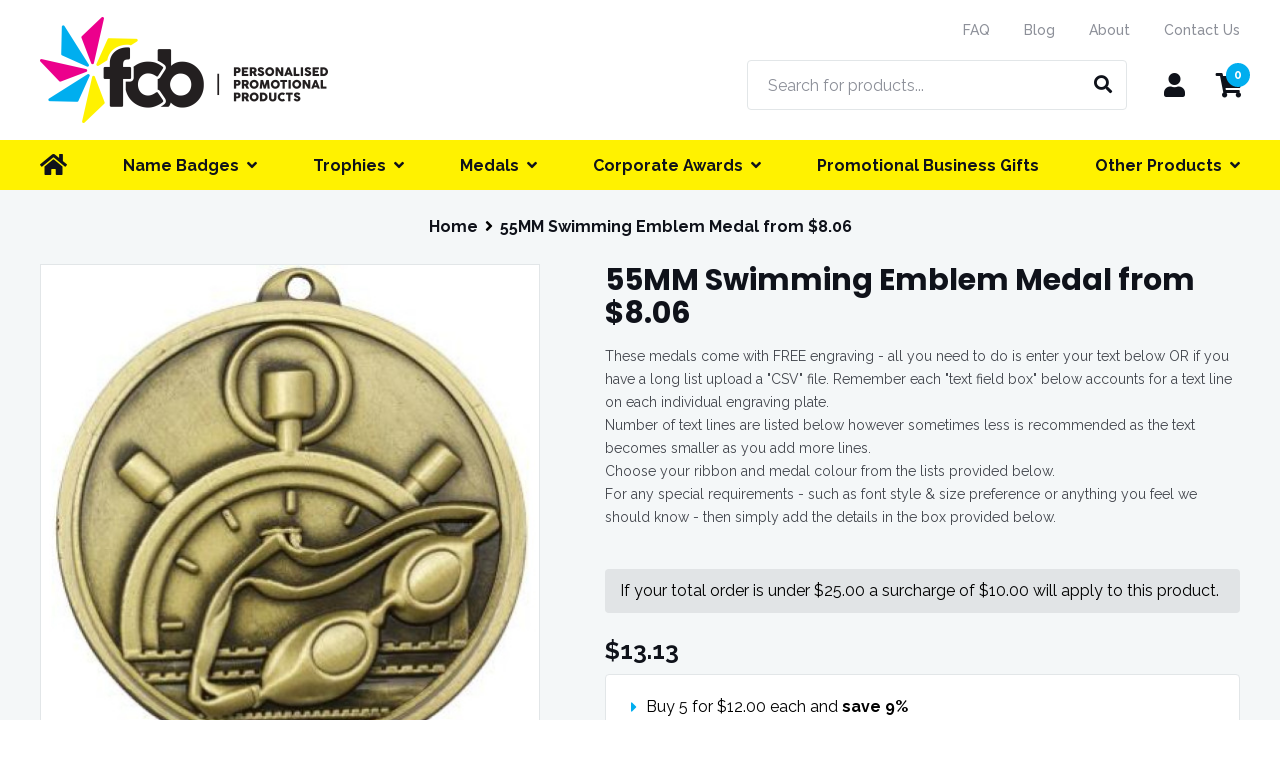

--- FILE ---
content_type: text/html; charset=UTF-8
request_url: https://namebadgesaustralia.com/55mm-swimming-emblem-medal-from-8-06.html
body_size: 18543
content:


<!DOCTYPE html>
<html lang="en">
<head>
<meta content="width=device-width, initial-scale=1, maximum-scale=1, user-scalable=no" name="viewport">
<meta content="yes" name="apple-mobile-web-app-capable">
<meta http-equiv="Content-Type" content="text/html; charset=utf-8" />
<title>55MM Swimming Emblem Medal from $8.06</title>
<meta name="description" content="55MM Swimming Emblem Medal from $8.06" />
<meta name="keywords" content="Name Badges Australia" />
<meta name="robots" content="INDEX,FOLLOW" />
<link rel="icon" href="https://dugokh6j2oh83.cloudfront.net/media/favicon/default/favicon_1.png" type="image/x-icon" />
<link rel="shortcut icon" href="https://dugokh6j2oh83.cloudfront.net/media/favicon/default/favicon_1.png" type="image/x-icon" />
<link href="https://fonts.googleapis.com/css2?family=Poppins:wght@700&family=Raleway:ital,wght@0,400;0,500;0,700;1,400;1,500;1,700&display=swap" rel="stylesheet">

<link rel="stylesheet" type="text/css" href="https://dugokh6j2oh83.cloudfront.net/media/amoptimization/default/js/ma2_all/ma2all.css?v=1765512730" />
<link rel="stylesheet" type="text/css" href="https://dugokh6j2oh83.cloudfront.net/media/amoptimization/default/js/calendar/calendar-win2k-1.css?v=1765512730" />
<link rel="stylesheet" type="text/css" href="https://dugokh6j2oh83.cloudfront.net/media/amoptimization/default/skin/frontend/fcb/default/css/styles.css?v=1765512731" media="all" />
<link rel="stylesheet" type="text/css" href="https://dugokh6j2oh83.cloudfront.net/media/amoptimization/default/skin/frontend/fcb/default/css/fontawesome.min.css?v=1765512731" media="all" />
<link rel="stylesheet" type="text/css" href="https://dugokh6j2oh83.cloudfront.net/media/amoptimization/default/skin/frontend/base/default/css/widgets.css?v=1765512731" media="all" />
<link rel="stylesheet" type="text/css" href="https://dugokh6j2oh83.cloudfront.net/media/amoptimization/default/skin/frontend/fcb/default/css/ma2slideshow/protoshow.css?v=1765512731" media="all" />
<link rel="stylesheet" type="text/css" href="https://dugokh6j2oh83.cloudfront.net/media/amoptimization/default/skin/frontend/fcb/default/css/ma2slideshow/styles.css?v=1765512731" media="all" />
<link rel="stylesheet" type="text/css" href="https://dugokh6j2oh83.cloudfront.net/media/amoptimization/default/skin/frontend/fcb/default/css/hyper/fonts.css?v=1765512731" media="all" />
<link rel="stylesheet" type="text/css" href="https://dugokh6j2oh83.cloudfront.net/media/amoptimization/default/skin/frontend/fcb/default/css/colorpicker.css?v=1765512731" media="all" />
<link rel="stylesheet" type="text/css" href="https://dugokh6j2oh83.cloudfront.net/media/amoptimization/default/skin/frontend/fcb/default/css/hyper/vader/jquery-ui-1.8.16.custom.css?v=1765512731" media="all" />
<link rel="stylesheet" type="text/css" href="https://dugokh6j2oh83.cloudfront.net/media/amoptimization/default/skin/frontend/fcb/default/css/print.css?v=1765512731" media="print" />

































<link href="https://namebadgesaustralia.com/blog/rss/index/store_id/1/" title="Blog" rel="alternate" type="application/rss+xml" />
<link rel="canonical" href="https://namebadgesaustralia.com/55mm-swimming-emblem-medal-from-8-06.html" />





            <!-- BEGIN GOOGLE ANALYTICS CODE -->
        <script type="text/javascript">
        //<![CDATA[
            var _gaq = _gaq || [];
            
_gaq.push(['_setAccount', 'UA-38430902-1']);

_gaq.push(['_trackPageview']);
            
            (function() {
                var ga = document.createElement('script'); ga.type = 'text/javascript'; ga.async = true;
                ga.src = ('https:' == document.location.protocol ? 'https://ssl' : 'http://www') + '.google-analytics.com/ga.js';
                var s = document.getElementsByTagName('script')[0]; s.parentNode.insertBefore(ga, s);
            })();

        //]]>
        </script>
        <!-- END GOOGLE ANALYTICS CODE -->
    <!-- jQuery LightBoxes -->
	    	<!-- FancyBox -->



<link rel="stylesheet" type="text/css" href="https://dugokh6j2oh83.cloudfront.net/media/amoptimization/default/js/lightboxes/fancybox/jquery.fancybox-1.3.4.css?v=1765512731" media="screen" />
<!-- FancyBox -->
			    <!-- //jQuery LightBoxes -->
		
	

<!-- Scommerce Mage Google Tag Manager -->

<!-- End Scommerce Mage Google Tag Manager -->
<!-- Facebook Pixel Code -->

<noscript><img height="1" width="1" style="display:none"
src="https://www.facebook.com/tr?id=1954486881498395&ev=PageView&noscript=1"
/></noscript>
<!-- DO NOT MODIFY -->
<!-- End Facebook Pixel Code -->
<!-- Hotjar Tracking Code for https://namebadgesaustralia.com -->

<!--9e782af2b826f090376f4916c4a30775-->

<!--script async="" type="text/javascript" src="https://www.clickcease.com/monitor/stat.js"></script-->




<meta property="og:title" content="55MM Swimming Emblem Medal from $8.06">
<meta property="og:site_name" content="Full Colour Badges">
<meta property="og:description" content="These medals come with FREE engraving - all you need to do is enter your text below OR if you have a long list upload a "CSV" file. Remember each "text field box" below accounts for a text line on each individual engraving plate. 
Number of  text lines are listed below however sometimes less is recommended as the text becomes smaller as you add more lines.
Choose your ribbon and medal colour from the lists provided below.  
For any special requirements - such as font style & size preference or anything you feel we should know - then simply add the details in the box provided below.
">
<meta property="og:url" content="https://namebadgesaustralia.com/55mm-swimming-emblem-medal-from-8-06.html">
<meta property="og:image" content="https://dugokh6j2oh83.cloudfront.net/media/catalog/product/cache/1/image/9df78eab33525d08d6e5fb8d27136e95/M/E/ME250.MM02.jpg">
<meta property="og:type" content="product">
<meta property="og:price:amount" content="13.13">
<meta property="og:price:currency" content="AUD">


</head>
<body class=" catalog-product-view catalog-product-view product-55mm-swimming-emblem-medal-from-8-06 product-attribute-set-12">
<!-- Scommerce Mage Google Tag Manager -->
<noscript><iframe src="//www.googletagmanager.com/ns.html?id=GTM-KCRGT56"
height="0" width="0" style="display:none;visibility:hidden"></iframe></noscript>
<!-- Scommerce Mage End Google Tag Manager -->
<div class="wrapper">
        <noscript>
        <div class="global-site-notice noscript">
            <div class="notice-inner">
                <p>
                    <strong>JavaScript seems to be disabled in your browser.</strong><br />
                    You must have JavaScript enabled in your browser to utilize the functionality of this website.                </p>
            </div>
        </div>
    </noscript>
    <div class="page">
        <div class="header">
    <div class="top-bar">
        
        <div class="container">
            <ul class="links">
                                                        <li ><a href="/faq" title="FAQ" >FAQ</a></li>
                                <li ><a href="/blog" title="Blog" >Blog</a></li>
                                <li ><a href="/about-full-colour-badges" title="About" >About</a></li>
                                <li class=" last" ><a href="/contacts" title="Contact Us" >Contact Us</a></li>
            </ul>

            <a href="tel:07 3114 2204" class="phone_number"><i class="fas fa-phone"></i> 07 3114 2204</a>
        </div>
    </div>

    <div class="header-main">
        <div class="container">
            <div class="row">
                <div class="inner logo-wrapper">
                    <a href="https://namebadgesaustralia.com/" title="Full Colour Badges" class="logo">
                        <strong>Full Colour Badges</strong>
                        <img src="https://dugokh6j2oh83.cloudfront.net/skin/frontend/fcb/default/images/logo.png" alt="Full Colour Badges" width="288" height="106" />
                    </a>
                </div>

                

                <div class="inner search-wrapper">
                    

<form id="search_mini_form" action="https://namebadgesaustralia.com/catalogsearch/result/" method="get">
    <div class="form-search">
        <input id="search" type="text" name="q" value="" class="input-text" placeholder="Search for products..." />
        <button type="submit" title="Search" class="button"><i class="fas fa-search"></i></button>
        <div id="search_autocomplete" class="search-autocomplete"></div>
        
    </div>
</form>
                </div>

                <div class="header-icons inner">
                    <div class="icon-wrapper mobile-search">
                        <a data-target-element="#search_mini_form" class="icon">
                            <i class="fas fa-search"></i>
                        </a>
                    </div>

                    <div class="icon-wrapper account">
                        <a href="https://namebadgesaustralia.com/customer/account/"  class="icon">
                            <i class="fas fa-user"></i>
                        </a>

                                            </div>

                    

<div class="icon-wrapper cart">

	<a href="https://namebadgesaustralia.com/checkout/cart/" data-target-element="#header-cart" class="icon">
	    <i class="fas fa-shopping-cart"></i>
	    <span class="count">0</span>
	</a>

	<div id="header-cart" class="icon-content-dropdown">
		<div class="pointer"></div>
	    
<div id="minicart">
    
    <div class="minicart-items">
                            <p class="empty">You have no items in your shopping cart.</p>
            </div>

    </div>
	</div>
</div>

                    <div class="icon-wrapper mobile-menu">
                        <a data-target-element="#menu-primary" class="icon">
                            <i class="fas fa-bars"></i>
                        </a>
                    </div>
                </div>
            </div>
        </div>

    </div>


    <div id="menu-primary" class="menuitems">
        <div class="container">
                        <ul class="menu">
                <li class=" home">
                    <a href="https://namebadgesaustralia.com/"><span><i class="fas fa-home"></i></span></a>
                </li>
                <li class=" categories namebadges">
                    <a href="https://namebadgesaustralia.com/namebadges.html"><span>Name Badges</span><span class="arrow"><i class="fas fa-angle-down"></i></span></a>
                    
<div id="namebadgecategories" class="categorysubs">
		<div class="row">
					<ul class="submenu inner">
									<li><a href="https://namebadgesaustralia.com/badge-text-logo.html">Text and Logo Badges</a></li>
									<li><a href="https://namebadgesaustralia.com/eco-friendly-name-badge.html">Eco Friendly Name Badges</a></li>
									<li><a href="https://namebadgesaustralia.com/artwork-proof-processing-fee.html">Artwork Proof Processing Fee</a></li>
									<li><a href="https://namebadgesaustralia.com/pre-designed-badges.html">PRE-DESIGNED Badges</a></li>
									<li><a href="https://namebadgesaustralia.com/logo-only-chalkboard-badges.html">Logo Only Chalkboard Badges</a></li>
				
							</ul>
					<ul class="submenu inner">
									<li><a href="https://namebadgesaustralia.com/premium-framed-badges.html">Premium Framed Badges</a></li>
									<li><a href="https://namebadgesaustralia.com/custom-name-badges.html">Custom Name Badges & Tags</a></li>
									<li><a href="https://namebadgesaustralia.com/text-only-badge.html">Text Only Badges</a></li>
									<li><a href="https://namebadgesaustralia.com/badge-engraved.html">Engraved Badges</a></li>
									<li><a href="https://namebadgesaustralia.com/badge-oval-standard.html">Oval Badges - No Frames</a></li>
				
							</ul>
					<ul class="submenu inner">
									<li><a href="https://namebadgesaustralia.com/card-holder-with-pin-clip-including-inserts.html">Card Holder with Clip & Pin includes Inserts</a></li>
									<li><a href="https://namebadgesaustralia.com/corporate-management-re-ordering.html">Corporate Management / Name Badge Re-ordering</a></li>
									<li><a href="https://namebadgesaustralia.com/express-badge-production.html">Express Badge Production</a></li>
									<li><a href="https://namebadgesaustralia.com/logo-clip-on-reusable-badges.html">Logo Clip-On Reusable Window Badges</a></li>
									<li><a href="https://namebadgesaustralia.com/badge-blank.html">Blank Reusable Badges </a></li>
				
							</ul>
					<ul class="submenu inner">
									<li><a href="https://namebadgesaustralia.com/inserts-only-for-curved-reusable-badges.html">INSERTS for Curved Reusable Badge </a></li>
									<li><a href="https://namebadgesaustralia.com/curved-reusable-badges-11100.html">BLANK Curved Reusable Badges</a></li>
									<li><a href="https://namebadgesaustralia.com/window-badges.html">Full Colour Reusable Window Badges </a></li>
									<li><a href="https://namebadgesaustralia.com/badge-logo-only.html">Logo Only Reusable Badges</a></li>
									<li><a href="https://namebadgesaustralia.com/curved-reusable-badges.html">Curved Reusable Badges</a></li>
				
									<li class="hardcoded-link"><a href="https://namebadgesaustralia.com/lapel-pins-school-badges.html">Lapel Pins & School Badges</a></li>
					<li class="hardcoded-link"><a href="https://namebadgesaustralia.com/id-cards-lanyards-attachments.html">ID Cards, Lanyards & Attachments</a></li>
					<li class="hardcoded-link"><a href="https://namebadgesaustralia.com/price-list">Price List</a></li>
							</ul>
			</div>
</div>

                </li>
                <li class=" categories">
                    <a href="https://namebadgesaustralia.com/trophies.html"><span>Trophies</span><span class="arrow"><i class="fas fa-angle-down"></i></span></a>
                    
<div id="trophycategories" class="categorysubs">
		<div class="sportcategories row">
					<ul class="submenu inner">
														<li><a data-catimage="https://dugokh6j2oh83.cloudfront.net/media/catalog/category/PLS105C_3_1.jpg" href="https://namebadgesaustralia.com/trophies/academic-awards.html">Academic Trophies</a></li>
														<li><a data-catimage="https://dugokh6j2oh83.cloudfront.net/media/catalog/category/JW9835C_1.jpg" href="https://namebadgesaustralia.com/trophies/achievement.html">Achievement Trophies</a></li>
														<li><a data-catimage="https://dugokh6j2oh83.cloudfront.net/media/catalog/category/1002-3C_3_1.jpg" href="https://namebadgesaustralia.com/trophies/alf-trophies.html">AFL Trophies</a></li>
														<li><a data-catimage="https://dugokh6j2oh83.cloudfront.net/media/catalog/category/33590_1.jpg" href="https://namebadgesaustralia.com/trophies/arts.html">Art Trophies</a></li>
														<li><a data-catimage="https://dugokh6j2oh83.cloudfront.net/media/catalog/category/JWS200-JWN55_3_1.jpg" href="https://namebadgesaustralia.com/trophies/trophies-athletics.html">Athletics Trophies</a></li>
														<li><a data-catimage="https://dugokh6j2oh83.cloudfront.net/media/catalog/category/JW1862_1.jpg" href="https://namebadgesaustralia.com/trophies/baseball-trophies.html">Baseball & Softball Trophies</a></li>
														<li><a data-catimage="https://dugokh6j2oh83.cloudfront.net/media/catalog/category/SR134C_1.jpg" href="https://namebadgesaustralia.com/trophies/basketball-trophies.html">Basketball Trophies</a></li>
														<li><a data-catimage="https://dugokh6j2oh83.cloudfront.net/media/catalog/category/RH329_1.jpg" href="https://namebadgesaustralia.com/trophies/billiards-snooker-trophies.html">Billiards & Snooker Trophies</a></li>
														<li><a data-catimage="https://dugokh6j2oh83.cloudfront.net/media/catalog/category/CSM07_1.jpg" href="https://namebadgesaustralia.com/trophies/bmx.html">BMX Trophies</a></li>
														<li><a data-catimage="https://dugokh6j2oh83.cloudfront.net/media/catalog/category/640-32C_6_1.jpg" href="https://namebadgesaustralia.com/trophies/boxing-trophies.html">Boxing Trophies</a></li>
														<li><a data-catimage="https://dugokh6j2oh83.cloudfront.net/media/catalog/category/15397_1.jpg" href="https://namebadgesaustralia.com/trophies/cards.html">Card Trophies</a></li>
														<li><a data-catimage="https://dugokh6j2oh83.cloudfront.net/media/catalog/category/15378_1.jpg" href="https://namebadgesaustralia.com/trophies/chess-trophies.html">Chess Trophies</a></li>
														<li><a data-catimage="https://dugokh6j2oh83.cloudfront.net/media/catalog/category/1003-1C_3_1.jpg" href="https://namebadgesaustralia.com/trophies/cricket-trophies.html">Cricket Trophies</a></li>
														<li><a data-catimage="https://dugokh6j2oh83.cloudfront.net/media/catalog/category/TGC208F_20.jpg" href="https://namebadgesaustralia.com/trophies/economy-cups.html">Cups - Economy Cups</a></li>
														<li><a data-catimage="https://dugokh6j2oh83.cloudfront.net/media/catalog/category/619_1.jpg" href="https://namebadgesaustralia.com/trophies/premium-cups.html">Cups - Premium Cups</a></li>
														<li><a data-catimage="https://dugokh6j2oh83.cloudfront.net/media/catalog/category/W22-8601_1.jpg" href="https://namebadgesaustralia.com/trophies/cycling-trophies.html">Cycling Trophies</a></li>
							</ul>
					<ul class="submenu inner">
														<li><a data-catimage="https://dugokh6j2oh83.cloudfront.net/media/catalog/category/D22-4109_1.jpg" href="https://namebadgesaustralia.com/trophies/dance-and-cheer-trophies.html">Dance & Cheer Trophies</a></li>
														<li><a data-catimage="https://dugokh6j2oh83.cloudfront.net/media/catalog/category/W22-8249_4_1.jpg" href="https://namebadgesaustralia.com/trophies/darts.html">Dart Trophies</a></li>
														<li><a data-catimage="https://dugokh6j2oh83.cloudfront.net/media/catalog/category/DMT349_3_1.jpg" href="https://namebadgesaustralia.com/trophies/debating.html">Debating Trophies</a></li>
														<li><a data-catimage="https://dugokh6j2oh83.cloudfront.net/media/catalog/category/8B-7FIN47G_9_1.jpg" href="https://namebadgesaustralia.com/trophies/drama.html">Drama Trophies</a></li>
														<li><a data-catimage="https://dugokh6j2oh83.cloudfront.net/media/catalog/category/29937_2.jpg" href="https://namebadgesaustralia.com/trophies/equestrian-trophies.html">Equestrian Trophies</a></li>
														<li><a data-catimage="https://dugokh6j2oh83.cloudfront.net/media/catalog/category/fireman_3.jpg" href="https://namebadgesaustralia.com/trophies/fire-fighting.html">Fire Fighting Trophies</a></li>
														<li><a data-catimage="https://dugokh6j2oh83.cloudfront.net/media/catalog/category/W22-8738_1_1.jpg" href="https://namebadgesaustralia.com/trophies/fishing-trophies.html">Fishing Trophies</a></li>
														<li><a data-catimage="https://dugokh6j2oh83.cloudfront.net/media/catalog/category/W22-9009_3_1.jpg" href="https://namebadgesaustralia.com/trophies/golf-trophies-and-awards.html">Golf Trophies</a></li>
														<li><a data-catimage="https://dugokh6j2oh83.cloudfront.net/media/catalog/category/X9143_2.jpg" href="https://namebadgesaustralia.com/trophies/gymnastic-trophies.html">Gymnastic Trophies</a></li>
														<li><a data-catimage="https://dugokh6j2oh83.cloudfront.net/media/catalog/category/29344B_3_1.jpg" href="https://namebadgesaustralia.com/trophies/hockey-trophies.html">Hockey Trophies</a></li>
														<li><a data-catimage="https://dugokh6j2oh83.cloudfront.net/media/catalog/category/ACHIEVEMENTDX079_2.jpg" href="https://namebadgesaustralia.com/trophies/inserts-for-trophies-medals.html">Inserts for Trophies & Medals</a></li>
														<li><a data-catimage="https://dugokh6j2oh83.cloudfront.net/media/catalog/category/8B-8FIN58G_7_1.jpg" href="https://namebadgesaustralia.com/trophies/lawn-bowls-trophies.html">Lawn Bowls Trophies</a></li>
														<li><a data-catimage="https://dugokh6j2oh83.cloudfront.net/media/catalog/category/X1140_5_1.jpg" href="https://namebadgesaustralia.com/trophies/martial-arts-trophies.html">Martial Arts Trophies</a></li>
														<li><a data-catimage="https://dugokh6j2oh83.cloudfront.net/media/catalog/category/318-TOP_1.jpg" href="https://namebadgesaustralia.com/trophies/miscellaneous-trophies.html">Miscellaneous</a></li>
														<li><a data-catimage="https://dugokh6j2oh83.cloudfront.net/media/catalog/category/29768C_3_1.jpg" href="https://namebadgesaustralia.com/trophies/motorsport-trophies.html">Motorsport Trophies</a></li>
														<li><a data-catimage="https://dugokh6j2oh83.cloudfront.net/media/catalog/category/W22-7001_1_1.jpg" href="https://namebadgesaustralia.com/trophies/music-trophies.html">Music Trophies</a></li>
							</ul>
					<ul class="submenu inner">
														<li><a data-catimage="https://dugokh6j2oh83.cloudfront.net/media/catalog/category/33091E_5_1.jpg" href="https://namebadgesaustralia.com/trophies/netball-trophies.html">Netball Trophies</a></li>
														<li><a data-catimage="" href="https://namebadgesaustralia.com/trophies/perpetuals-shields.html">Perpetuals & Shields</a></li>
														<li><a data-catimage="https://dugokh6j2oh83.cloudfront.net/media/catalog/category/613-12C_3_1.jpg" href="https://namebadgesaustralia.com/trophies/racket-sport-trophies.html">Racket Sport Trophies</a></li>
														<li><a data-catimage="" href="https://namebadgesaustralia.com/trophies/ribbons-rosettes.html">Ribbons & Rosettes</a></li>
														<li><a data-catimage="https://dugokh6j2oh83.cloudfront.net/media/catalog/category/650-6E_5_1.jpg" href="https://namebadgesaustralia.com/trophies/rugby-trophies.html">Rugby Trophies</a></li>
														<li><a data-catimage="https://dugokh6j2oh83.cloudfront.net/media/catalog/category/X1205_1.jpg" href="https://namebadgesaustralia.com/trophies/shooting-archery.html">Shooting & Archery Trophies</a></li>
														<li><a data-catimage="https://dugokh6j2oh83.cloudfront.net/media/catalog/category/32038C_3.jpg" href="https://namebadgesaustralia.com/trophies/soccer-trophies.html">Soccer Trophies</a></li>
														<li><a data-catimage="https://dugokh6j2oh83.cloudfront.net/media/catalog/category/FG308SBK_3_1.jpg" href="https://namebadgesaustralia.com/trophies/star-awards.html">Star Awards</a></li>
														<li><a data-catimage="https://dugokh6j2oh83.cloudfront.net/media/catalog/category/A1958C_3_1.jpg" href="https://namebadgesaustralia.com/trophies/surf-life-saving-trophies.html">Surf Life Saving Trophies</a></li>
														<li><a data-catimage="https://dugokh6j2oh83.cloudfront.net/media/catalog/category/978-2C_3_1.jpg" href="https://namebadgesaustralia.com/trophies/swimming-trophies.html">Swimming Trophies</a></li>
														<li><a data-catimage="https://dugokh6j2oh83.cloudfront.net/media/catalog/category/A1248A_1.jpg" href="https://namebadgesaustralia.com/trophies/tenpin-bowling-trophies.html">Tenpin Bowling Trophies</a></li>
														<li><a data-catimage="" href="https://namebadgesaustralia.com/trophies/touch-rugby-football.html">Touch Rugby Football Trophies</a></li>
														<li><a data-catimage="https://dugokh6j2oh83.cloudfront.net/media/catalog/category/KN241C_3_1.jpg" href="https://namebadgesaustralia.com/trophies/triathlon.html">Triathlon</a></li>
														<li><a data-catimage="" href="https://namebadgesaustralia.com/trophies/trophy-plates-only.html">Trophy Engraving Plates</a></li>
														<li><a data-catimage="https://dugokh6j2oh83.cloudfront.net/media/catalog/category/JW9972A_3_2.jpg" href="https://namebadgesaustralia.com/trophies/volleyball-trophies.html">Volleyball Trophies</a></li>
														<li><a data-catimage="https://dugokh6j2oh83.cloudfront.net/media/catalog/category/W22-11328_4_1.jpg" href="https://namebadgesaustralia.com/trophies/watersports-trophies.html">Watersports Trophies</a></li>
							</ul>
			</div>

    <div class="menu-image-container">
    	<img class="menu-category-image" src="https://dugokh6j2oh83.cloudfront.net/skin/frontend/fcb/default/images/category_trophy.jpg" ?>
    </div>
</div>

                </li>
                <li class=" categories">
                    <a href="https://namebadgesaustralia.com/medals.html"><span>Medals</span><span class="arrow"><i class="fas fa-angle-down"></i></span></a>
                    
<div id="trophycategories" class="categorysubs">
		<div class="sportcategories row">
					<ul class="submenu inner">
														<li><a data-catimage="https://dugokh6j2oh83.cloudfront.net/media/catalog/category/1051G_1.jpg" href="https://namebadgesaustralia.com/medals/achievement-medals-personalised-logo-insert-medals.html">Personalised Logo & Insert Medals</a></li>
														<li><a data-catimage="https://dugokh6j2oh83.cloudfront.net/media/catalog/category/MY520G_1.jpg" href="https://namebadgesaustralia.com/medals/academic-medals.html">Academic Medals</a></li>
														<li><a data-catimage="https://dugokh6j2oh83.cloudfront.net/media/catalog/category/MMY200G_1.jpg" href="https://namebadgesaustralia.com/medals/achievement-medals-general.html">Achievement Medals - General</a></li>
														<li><a data-catimage="https://dugokh6j2oh83.cloudfront.net/media/catalog/category/MMV625G_1.jpg" href="https://namebadgesaustralia.com/medals/athletics-medals.html">Athletics Medals</a></li>
														<li><a data-catimage="https://dugokh6j2oh83.cloudfront.net/media/catalog/category/1073-46G_1.jpg" href="https://namebadgesaustralia.com/medals/art-medals.html">Art Medals</a></li>
														<li><a data-catimage="https://dugokh6j2oh83.cloudfront.net/media/catalog/category/MMV688G_1.jpg" href="https://namebadgesaustralia.com/medals/aussie-rules.html">Aussie Rules</a></li>
														<li><a data-catimage="https://dugokh6j2oh83.cloudfront.net/media/catalog/category/MJ50G_Baseball_Mtl_1.jpg" href="https://namebadgesaustralia.com/medals/baseball-softball.html">Baseball & Softball</a></li>
														<li><a data-catimage="https://dugokh6j2oh83.cloudfront.net/media/catalog/category/M9307_1.jpg" href="https://namebadgesaustralia.com/medals/basketball.html">Basketball</a></li>
														<li><a data-catimage="https://dugokh6j2oh83.cloudfront.net/media/catalog/category/MES229G_1.jpg" href="https://namebadgesaustralia.com/medals/billiards-snooker.html">Billiards/Snooker</a></li>
														<li><a data-catimage="https://dugokh6j2oh83.cloudfront.net/media/catalog/category/MMV608G_1.jpg" href="https://namebadgesaustralia.com/medals/bmx-medals.html">BMX Medals</a></li>
														<li><a data-catimage="https://dugokh6j2oh83.cloudfront.net/media/catalog/category/1073-32G_1.jpg" href="https://namebadgesaustralia.com/medals/boxing-medals.html">Boxing Medals</a></li>
														<li><a data-catimage="https://dugokh6j2oh83.cloudfront.net/media/catalog/category/MD970G-C782_1.jpg" href="https://namebadgesaustralia.com/medals/chess-medals.html">Chess Medals</a></li>
														<li><a data-catimage="https://dugokh6j2oh83.cloudfront.net/media/catalog/category/MMV640G_1.jpg" href="https://namebadgesaustralia.com/medals/cricket-medals.html">Cricket Medals</a></li>
														<li><a data-catimage="https://dugokh6j2oh83.cloudfront.net/media/catalog/category/Custom_medals_4.jpg" href="https://namebadgesaustralia.com/medals/custom-medals.html">Custom Medals</a></li>
							</ul>
					<ul class="submenu inner">
														<li><a data-catimage="https://dugokh6j2oh83.cloudfront.net/media/catalog/category/1074-14GVP_1.jpg" href="https://namebadgesaustralia.com/medals/cycling-medals.html">Cycling Medals</a></li>
														<li><a data-catimage="https://dugokh6j2oh83.cloudfront.net/media/catalog/category/MC819G_3.jpg" href="https://namebadgesaustralia.com/medals/medals.html">Dance & Cheer Medals</a></li>
														<li><a data-catimage="https://dugokh6j2oh83.cloudfront.net/media/catalog/category/MY201G_Darts_1.jpg" href="https://namebadgesaustralia.com/medals/darts-cards-medals.html">Darts & Cards Medals</a></li>
														<li><a data-catimage="https://dugokh6j2oh83.cloudfront.net/media/catalog/category/1073-48G_1.jpg" href="https://namebadgesaustralia.com/medals/debating-medals.html">Debating Medals</a></li>
														<li><a data-catimage="https://dugokh6j2oh83.cloudfront.net/media/catalog/category/ME994G_1.jpg" href="https://namebadgesaustralia.com/medals/drama-medals.html">Drama Medals</a></li>
														<li><a data-catimage="https://dugokh6j2oh83.cloudfront.net/media/catalog/category/MMY235G_1.jpg" href="https://namebadgesaustralia.com/medals/equestrian-medals.html">Equestrian Medals</a></li>
														<li><a data-catimage="https://dugokh6j2oh83.cloudfront.net/media/catalog/category/MJ50G_Fishing_5.jpg" href="https://namebadgesaustralia.com/medals/fishing-medals.html">Fishing Medals in Australia</a></li>
														<li><a data-catimage="https://dugokh6j2oh83.cloudfront.net/media/catalog/category/MD909_1.jpg" href="https://namebadgesaustralia.com/medals/golf-medals.html">Golf Medals</a></li>
														<li><a data-catimage="https://dugokh6j2oh83.cloudfront.net/media/catalog/category/MMY214G_1.jpg" href="https://namebadgesaustralia.com/medals/gymnastic-medals.html">Gymnastic Medals</a></li>
														<li><a data-catimage="https://dugokh6j2oh83.cloudfront.net/media/catalog/category/1073-25G_1.jpg" href="https://namebadgesaustralia.com/medals/hockey-medals.html">Hockey Medals</a></li>
														<li><a data-catimage="https://dugokh6j2oh83.cloudfront.net/media/catalog/category/MY201G_Bowls_1.jpg" href="https://namebadgesaustralia.com/medals/lawn-bowls-medals.html">Lawn Bowls Medals</a></li>
														<li><a data-catimage="https://dugokh6j2oh83.cloudfront.net/media/catalog/category/MQ923G_1.jpg" href="https://namebadgesaustralia.com/medals/martial-arts-medals.html">Martial Arts Medals</a></li>
														<li><a data-catimage="https://dugokh6j2oh83.cloudfront.net/media/catalog/category/MY201G_Motorsport_1.jpg" href="https://namebadgesaustralia.com/medals/motorsport-medals.html">Motorsport Medals</a></li>
														<li><a data-catimage="https://dugokh6j2oh83.cloudfront.net/media/catalog/category/ME921G_1.jpg" href="https://namebadgesaustralia.com/medals/music-medals.html">Music Medals</a></li>
							</ul>
					<ul class="submenu inner">
														<li><a data-catimage="https://dugokh6j2oh83.cloudfront.net/media/catalog/category/MMJ591G_1.jpg" href="https://namebadgesaustralia.com/medals/medals-206.html">Netball Medals</a></li>
														<li><a data-catimage="https://dugokh6j2oh83.cloudfront.net/media/catalog/category/HV6058_1.jpg" href="https://namebadgesaustralia.com/medals/racket-sport-medals.html">Racket Sport Medals</a></li>
														<li><a data-catimage="https://dugokh6j2oh83.cloudfront.net/media/catalog/category/MMY213G_1.jpg" href="https://namebadgesaustralia.com/medals/rugby-medals.html">Rugby Medals</a></li>
														<li><a data-catimage="https://dugokh6j2oh83.cloudfront.net/media/catalog/category/LM005G_2.jpg" href="https://namebadgesaustralia.com/medals/shooting-archery-medals.html">Shooting & Archery Medals</a></li>
														<li><a data-catimage="https://dugokh6j2oh83.cloudfront.net/media/catalog/category/MMV680G_1.jpg" href="https://namebadgesaustralia.com/medals/soccer-medals.html">Soccer Medals And Awards</a></li>
														<li><a data-catimage="https://dugokh6j2oh83.cloudfront.net/media/catalog/category/mp058g_1_1.jpg" href="https://namebadgesaustralia.com/medals/surf-life-saving-medals.html">Surf Life Saving Medals</a></li>
														<li><a data-catimage="https://dugokh6j2oh83.cloudfront.net/media/catalog/category/HV6068_1.jpg" href="https://namebadgesaustralia.com/medals/swimming-medals.html">Swimming Medals</a></li>
														<li><a data-catimage="https://dugokh6j2oh83.cloudfront.net/media/catalog/category/MJ50G_Tenpin_1.jpg" href="https://namebadgesaustralia.com/medals/tenpin-bowling.html">Tenpin Bowling Medals</a></li>
														<li><a data-catimage="https://dugokh6j2oh83.cloudfront.net/media/catalog/category/MC17_1.jpg" href="https://namebadgesaustralia.com/medals/triathlon-medals.html">Triathlon Medals</a></li>
														<li><a data-catimage="https://dugokh6j2oh83.cloudfront.net/media/catalog/category/MMY227G_1.jpg" href="https://namebadgesaustralia.com/medals/volleyball-medals.html">Volleyball Medals</a></li>
														<li><a data-catimage="https://dugokh6j2oh83.cloudfront.net/media/catalog/category/LM070G_1.jpg" href="https://namebadgesaustralia.com/medals/watersports-medals.html">Watersports Medals</a></li>
														<li><a data-catimage="https://dugokh6j2oh83.cloudfront.net/media/catalog/category/Capture_5.JPG" href="https://namebadgesaustralia.com/medals/medal-cases.html">Medal Cases</a></li>
							</ul>
			</div>

    <div class="menu-image-container">
    	<img class="menu-category-image" src="https://dugokh6j2oh83.cloudfront.net/skin/frontend/fcb/default/images/category_trophy.jpg" ?>
    </div>
</div>

                </li>
                <li class=" categories">
                    <a href="https://namebadgesaustralia.com/corporate-awards-plaques.html"><span>Corporate Awards</span><span class="arrow"><i class="fas fa-angle-down"></i></span></a>
                    
<div id="trophycategories" class="categorysubs">
		<div class="sportcategories row">
					<ul class="submenu inner">
														<li><a data-catimage="" href="https://namebadgesaustralia.com/corporate-awards-plaques/acrylic-awards.html">Acrylic Awards</a></li>
														<li><a data-catimage="" href="https://namebadgesaustralia.com/corporate-awards-plaques/crystal-awards.html">Crystal Awards</a></li>
														<li><a data-catimage="" href="https://namebadgesaustralia.com/corporate-awards-plaques/glass-awards.html">Glass Awards</a></li>
														<li><a data-catimage="" href="https://namebadgesaustralia.com/corporate-awards-plaques/glass-plaques.html">Glass Plaques</a></li>
							</ul>
					<ul class="submenu inner">
														<li><a data-catimage="" href="https://namebadgesaustralia.com/corporate-awards-plaques/wooden-plaques.html">Wooden Plaques</a></li>
														<li><a data-catimage="" href="https://namebadgesaustralia.com/corporate-awards-plaques/premium-timber-glass.html">Glass & Timber Awards</a></li>
														<li><a data-catimage="" href="https://namebadgesaustralia.com/corporate-awards-plaques/corporate-achievment-general-premium-awards.html">Achievement - General  Premium Awards</a></li>
														<li><a data-catimage="" href="https://namebadgesaustralia.com/corporate-awards-plaques/glass-sculptured-awards.html">Glass Sculptured Awards</a></li>
							</ul>
					<ul class="submenu inner">
														<li><a data-catimage="" href="https://namebadgesaustralia.com/corporate-awards-plaques/clocks.html">Clocks</a></li>
														<li><a data-catimage="" href="https://namebadgesaustralia.com/corporate-awards-plaques/3d-crystal.html">3D Crystal</a></li>
														<li><a data-catimage="" href="https://namebadgesaustralia.com/corporate-awards-plaques/gifts.html">Gifts</a></li>
														<li><a data-catimage="" href="https://namebadgesaustralia.com/corporate-awards-plaques/trays.html">Trays</a></li>
							</ul>
			</div>

    <div class="menu-image-container">
    	<img class="menu-category-image" src="https://dugokh6j2oh83.cloudfront.net/skin/frontend/fcb/default/images/category_trophy.jpg" ?>
    </div>
</div>

                </li>
                <li class="">
                    <a href="https://promo-gifts.namebadgesaustralia.com/" target="_blank"><span>Promotional Business Gifts</span></a>
                </li>
                <li class=" categories other-products">
                    <a href="https://namebadgesaustralia.com/other-products.html"><span>Other Products</span><span class="arrow"><i class="fas fa-angle-down"></i></span></a>
                    
<div id="trophycategories" class="categorysubs">
		<div class="sportcategories row">
					<ul class="submenu inner">
														<li><a data-catimage="" href="https://namebadgesaustralia.com/other-products/desk-name-plates.html">Custom Desk Name Plates</a></li>
														<li><a data-catimage="" href="https://namebadgesaustralia.com/other-products/industrial-electrical-identification-signs.html">Electrical, Solar & Industrial ID Labels</a></li>
				
							</ul>
					<ul class="submenu inner">
														<li><a data-catimage="https://dugokh6j2oh83.cloudfront.net/media/catalog/category/Office_sign_v2.jpg" href="https://namebadgesaustralia.com/other-products/office-signage.html">Office Signage</a></li>
														<li><a data-catimage="https://dugokh6j2oh83.cloudfront.net/media/catalog/category/Sticker_v2_1.jpg" href="https://namebadgesaustralia.com/other-products/economy-indoor-stickers-decals.html">Stickers & Decals</a></li>
				
							</ul>
					<ul class="submenu inner">
														<li><a data-catimage="https://dugokh6j2oh83.cloudfront.net/media/catalog/category/JustCoolers_Signal_cover_image_1.jpg" href="https://namebadgesaustralia.com/other-products/stubby-coolers-bar-runners.html">Custom Bar Runners & Mats & Stubby Coolers</a></li>
														<li><a data-catimage="" href="https://namebadgesaustralia.com/other-products/signage.html">Workplace Signage</a></li>
				
							</ul>
			</div>

    <div class="menu-image-container">
    	<img class="menu-category-image" src="https://dugokh6j2oh83.cloudfront.net/skin/frontend/fcb/default/images/category_trophy.jpg" ?>
    </div>
</div>

                </li>
            </ul>

            
        </div>
    </div>

    </div>


        <div class="main-container col1-layout">
            <div class="main container">
                
                <div class="col-main">
                                        
<div class="product-view">
	<div class="page-title">
        <div class="breadcrumbs">
    <ul class="noContent" itemscope itemtype="http://schema.org/BreadcrumbList">
                                        <li itemprop="itemListElement" itemscope itemtype="http://schema.org/ListItem" class="home">
                                    <a itemprop="item" href="https://namebadgesaustralia.com/" title="Go to Home Page">
                        <span itemprop="name">Home</span>
                    </a>
                
                                    <span class="separator"><i class="fas fa-angle-right"></i></span>
                
                <meta itemprop="position" content="1" />
            </li>
                                            <li itemprop="itemListElement" itemscope itemtype="http://schema.org/ListItem" class="product">
                                    <a itemprop="item" href="https://namebadgesaustralia.com/55mm-swimming-emblem-medal-from-8-06.html" title="55MM Swimming Emblem Medal from $8.06">
                        <span itemprop="name">55MM Swimming Emblem Medal from $8.06</span>
                    </a>
                
                
                <meta itemprop="position" content="2" />
            </li>
                        </ul>
</div>
    </div>

    <div class="product-name visible_phone">
    	<span class="h2">55MM Swimming Emblem Medal from $8.06</span>
    </div>

    <div class="product-essential">
    	<div id="messages_product_view">
                    </div>

        <form action="https://namebadgesaustralia.com/checkout/cart/add/uenc/aHR0cHM6Ly9uYW1lYmFkZ2VzYXVzdHJhbGlhLmNvbS81NW1tLXN3aW1taW5nLWVtYmxlbS1tZWRhbC1mcm9tLTgtMDYuaHRtbD9fX19TSUQ9VQ,,/product/24919/form_key/s8sJOSc1LlPA8gYI/" method="post" id="product_addtocart_form" enctype="multipart/form-data">
            <div class="no-display">
                <input type="hidden" name="product" value="24919" />
                <input type="hidden" name="related_product" id="related-products-field" value="" />
            </div>
            <div class="product-img-box">
                <!-- jQuery LightBoxes -->
    
    
			<!-- FancyBox -->

<!-- //FancyBox -->
	<!-- //jQuery LightBoxes -->

    <div class="product-image">
                <a href="https://dugokh6j2oh83.cloudfront.net/media/catalog/product/cache/1/image/9df78eab33525d08d6e5fb8d27136e95/M/E/ME250.MM02.jpg" rel="fancybox" class="" title="55MM Swimming Emblem Medal from $8.06"><img src="https://dugokh6j2oh83.cloudfront.net/media/catalog/product/cache/1/image/500x500/9df78eab33525d08d6e5fb8d27136e95/M/E/ME250.MM02.jpg" alt="55MM Swimming Emblem Medal from $8.06" title="55MM Swimming Emblem Medal from $8.06" /></a>
    </div>


    <div class="more-views">
        <ul>
                    <li>
                <a href="https://dugokh6j2oh83.cloudfront.net/media/catalog/product/cache/1/image/9df78eab33525d08d6e5fb8d27136e95/M/E/ME250.MM02.jpg" rel="fancybox" class="" title="">
                    <img src="https://dugokh6j2oh83.cloudfront.net/media/catalog/product/cache/1/thumbnail/90x90/9df78eab33525d08d6e5fb8d27136e95/M/E/ME250.MM02.jpg" alt="" />
                </a>
            </li>
                    <li>
                <a href="https://dugokh6j2oh83.cloudfront.net/media/catalog/product/cache/1/image/9df78eab33525d08d6e5fb8d27136e95/M/E/ME250S_Swimming_Mtl.jpg" rel="fancybox" class="" title="">
                    <img src="https://dugokh6j2oh83.cloudfront.net/media/catalog/product/cache/1/thumbnail/90x90/9df78eab33525d08d6e5fb8d27136e95/M/E/ME250S_Swimming_Mtl.jpg" alt="" />
                </a>
            </li>
                </ul>
    </div>

                            </div>
    		<div class="product-shop">
                <div class="product-name">
                    <h1 class="h2">55MM Swimming Emblem Medal from $8.06</h1>
                </div>

                                    <div class="short-description">
                        <div class="std">These medals come with FREE engraving - all you need to do is enter your text below OR if you have a long list upload a "CSV" file. Remember each "text field box" below accounts for a text line on each individual engraving plate. <br />
Number of  text lines are listed below however sometimes less is recommended as the text becomes smaller as you add more lines.<br />
Choose your ribbon and medal colour from the lists provided below.  <br />
For any special requirements - such as font style & size preference or anything you feel we should know - then simply add the details in the box provided below.<br />
</div>
                    </div>
                
                
                
                                    <div class="surcharge">
                        If your total order is under $25.00 a surcharge
                        of $10.00 will apply to this product.
                    </div>
                
                                										<div class="price-box">
																								<span class="regular-price" id="product-price-24919">
													<span class="price">$13.13</span>											</span>
													</div>
	                	<div id="calculations" style="font-weight: bold;">
	</div>

    			
                
                			<ul class="tier-prices product-pricing">
																								<li>Buy 5 for <span class="price">$12.00</span> each																								and&nbsp;<strong class="benefit">save&nbsp;9%
				</strong>
						</li>
																				<li>Buy 10 for <span class="price">$10.88</span> each																								and&nbsp;<strong class="benefit">save&nbsp;18%
				</strong>
						</li>
																				<li>Buy 25 for <span class="price">$9.94</span> each																								and&nbsp;<strong class="benefit">save&nbsp;25%
				</strong>
						</li>
																				<li>Buy 100 for <span class="price">$9.00</span> each																								and&nbsp;<strong class="benefit">save&nbsp;32%
				</strong>
						</li>
																				<li>Buy 250 for <span class="price">$8.06</span> each																								and&nbsp;<strong class="benefit">save&nbsp;39%
				</strong>
						</li>
				</ul>
	
                                    <div style="margin-top: 30px;">
                        <a href="#badge_designer_anchor" class="scroll-to button magenta large">
                            <i class="icon fas fa-edit"></i>
                            <span><span>Design &amp; Order</span></span>
                        </a>
                    </div>
                            </div>
            <div class="clear"></div>
        </form>
        
    </div>
    
    <!-- TROPHY WIDGET -->
    <div id="badge_designer_anchor" class="product-badge-designer trophy">
    <div class="product-name">
        <h3 class="h2 text-align-center">Trophy Designer</h3>
    </div>

    <!-- Start Progress Bar -->
    <div class="progress-steps white-box">
        <div class="step_box current" data-step-count="1">
            <span class="count">1</span>
            <span>
                Add Items
                <span class="help" tooltip="<p>Add text below. Each text field represents a text line on an item.</p>"></span>
            </span>
        </div>
        <div class="step_box" data-step-count="2">
            <span class="count">2</span>
            <span>
                Select Options / Extra Instructions
                <span class="help" tooltip="<p>If you have any special instructions or requests add them to your order here.</p>"></span>
            </span>
        </div>
    </div>
    <!-- End Progress Bar -->


    <div id="design_panel">

        <!-- Start of Design Sidebar -->
        <div class="design_sidebar">
            <div id="trophy_controls">
                <!-- Start of Badge costs -->
                <div class="logocount white-box badge_cost">
                    <div class="count">
                        <div class="totalline price_row qty">
                            <span class="label">Qty:</span>
                            <div class="qtysurround price">
                                <div class="qtydown qtychange"><i class="fas fa-minus"></i></div>
                                <input type="text" name="trophyqty" id="trophyqty" value="1" />
                                <div class="qtyup qtychange"><i class="fas fa-plus"></i></div>
                            </div>
                        </div>
                        <div class="totalline price_row"><span class="label">Base price per unit:</span><span id="baseprice" class="price">$0.00</span></div>
                        <div class="totalline price_row"><span class="label">Setup costs:</span><span id="oneoffprice" class="price">$0.00</span></div>
                        <div class="totalline price_row colorprintparameters"><span class="label">Cost per color print:</span><span id="cpsubtotal" class="price">$0.00</span></div>
                        <div class="totalline price_row"><span class="label">Cost of options per unit:</span><span id="optionsprice" class="price">$0.00</span></div>
                        <div class="totalline price_row"><span class="label">Cost per unit:</span><span id="tsubtotal" class="price">$0.00</span></div>
                        <div class="totalline total price_row"><span class="label">Total Cost:</span><span id="totalcost" class="price">$0.00</span></div>
                    </div>
                </div>
                <!-- End of Badge costs -->

                <div class="clear"></div>

                <div class="sidebar_bottom">
                    <!-- Start of Delivery Date -->
                    <div id="delivery_date">
                        <label>
                            Preferred Delivery Date
                            <span class="help" tooltip="<p>Whilst we can't guarantee exact delivery times, we can guarantee that we will dispatch your NAME BADGE order within 2-3 business days and your TROPHY/AWARD order within 5 business days or quicker on request, please contact us for urgent requirements.</p>"></span>
                        </label>

                        <div class="datepicker_wrapper">
                            <input name="deliverydate" id="deliverydate" class="dp input-text" readonly value="" />
                            <i class="icon fas fa-calendar-alt"></i>
                        </div>
                    </div>
                    <!-- End of Delivery Date -->

                    <div class="add_to_cart_wrapper">
                        <button onclick="submitTrophy();" class="button large magenta btn-cart" title="Add to Cart" type="button">
                            <i class="icon fas fa-shopping-cart"></i>
                            <span><span>Add to Cart</span></span>
                        </button>
                    </div>
                </div>
            </div>
        </div>

        <div class="trophyleft design_details">
            <div class="white-box step-box-wrapper" data-step-box="1">
                <div class="step_box current" data-step-count="1">
                    <span class="count">1</span>
                    <span>
                        Add Items
                        <span class="help" tooltip="<p>Add text below. Each text field represents a text line on an item.</p>"></span>
                    </span>
                </div>

            	<div class="trophycontainer name_field_settings" data-step-box-content>
                    <div id="entries" class="name_selector"></div>

                    <div class="stats" style="display: none;">
                        <div class="wideup">Previous Item</div>
                        <div class="statscontainer">
                            <span class="curt">1</span>
                            <span>of</span>
                            <span class="tot">4</span>
                        </div>
                        <div class="widedown">Next Item</div>
                     </div>

                	<div class="badge_outer">
                        <div id="badge_inner" class="nologo">
                            <div id="current_trophy" class="current_badge"></div>

                            <div class="trophylogo">
                                <div class="frame" id="frame"></div>

                                <div class="uploader_logo_wrapper">
                                    <form name="tropy_logo_uploader" id="trophy_logo_uploader" method="post" enctype="multipart/form-data" action="https://namebadgesaustralia.com/trophydesigner/index/uploadLogo/">
                                        <label class="actionlink">
                                            <i class="fas fa-upload"></i><span>Upload Logo</span>
                                            <div class="help" tooltip="<p>Acceptable formats include: ai,bmp,cdr,eps,jpeg,pdf,psd,tiff,jpg and png images.  The web can only display jpg and png images so if your logo is in a different format then we will display a sample image for you to format. Please make sure you make the width and height of this image correct if you wish to maintain your orginal image's aspect ratio.</p>"></div>
                                            <input name="upload_trophy_logo" id="upload_trophy_logo" type="file" value="" size="1" />
                                        </label>
                                    </form>
                                    <div class="storedLogos actionlink" onclick="toggleTrophyLogos();"><i class="fas fa-star"></i><span>Stored Logos</span></div>
                                    <div class="removeLogo actionlink"><i class="fas fa-trash-alt"></i><span>Clear Logo</span></div>
                                </div>
                            </div>

                            <div id="trophylogos" class="storedlogosouter" style="display: none;">
                                <h4>Stored Logos</h4>
                                <div class="logo-grid">
                                                                    </div>
                            </div>

                            <div class="add_buttons">
                                <button id="add_trophy" type="button" class="badge_arrow button grey">
                                    <i class="icon fas fa-plus"></i>
                                    <span><span>
                                        Add Item
                                        <div class="help" tooltip="<p>Click the Item buttons above to preview each of your labels.</p>
                                                                <p>To remove an entry, hover over the Item button above, and click the trash icon.</p>"></div>
                                    </span></span>
                                </button>

                                <div class="uploader_csv_wrapper">
                                    <form name="csv_uploader" id="csv_uploader" method="post" enctype="multipart/form-data" action="https://namebadgesaustralia.com/trophydesigner/index/uploadcsv/">
                                        <label class="button grey">
                                            <i class="icon fas fa-plus"></i>
                                            <span><span>
                                                Upload CSV File
                                                <div class="help" tooltip="<p>Click here to upload a csv file containing the text lines for your design. Your entries will be loaded automatically so you can preview them in the design box above.</p>"></div>
                                            </span></span>
                                            <input type="file" size="1" value="" name="upload_trophycsv" id="upload_trophycsv" />
                                        </label>
                                    </form>
                                </div>
                                                            </div>

                            <button type="button" class="button large" data-step-count="2" style="margin-top: 20px;">
                                <i class="icon fas fa-arrow-down"></i>
                                <span><span>Select Options</span></span>
                            </button>
                        </div>
                    </div>

                    <div class="clear"></div>
                </div>
            </div>

            <div id="extraouter" class="white-box step-box-wrapper" data-step-box="2">
                <div class="step_box" data-step-count="2">
                    <span class="count">2</span>
                    <span>
                        Select Options / Extra Instructions
                        <span class="help" tooltip="<p>If you have any special instructions or requests add them to your order here.</p>"></span>
                    </span>
                </div>

                <div data-step-box-content style="display: none;">
                    <form name="submittrophycart" id="submittrophycart" method="post" action="https://namebadgesaustralia.com/trophydesigner/index/addtocart/" >
                        <input type="hidden" name="trophyproductid" id="trophyproductid" value="0" />
                        <input type="hidden" name="totalqty" id="totalqty" value="1" />
                        <input type="hidden" name="prefereddeliverydate" id="prefereddeliverydate" value="" />
                        <input type="hidden" name="trophyprintid" id="trophyprintid" value="" />
                        <div id="trophy_insert_container" class="colorprintparameters">
                        	<h5>
                            	Color Print
                            	<div class="help" tooltip="<p>Whether you are after strong brand visibility, photo quality images or artistic finishes, vibrant full colour printing will achieve the desired effect.</p>
                            							   <p>To find out more about this awesome technology go to our FAQ above.</p>"></div>
                            </h5>
                            <div class="clear"></div>
                            <div id="colorprintcontainer">
                                <div class="colorprintrow" data-productid="">
                                    <label class="rowtext">
                                    	<input type="radio" name="colorprintid" id="colorprintid_0" value="" />
                                        <span>No Color Print</span>
                                    </label>
                                </div>
                            	                                	<div class="colorprintrow" data-productid="12573" id="color-print-fullcoverage">
                                        <label class="rowtext">
                                        	<input type="radio" name="colorprintid" id="colorprintid_12573" value="12573" />
                                            <img src="https://dugokh6j2oh83.cloudfront.net/media/catalog/product/cache/1/image/120x/9df78eab33525d08d6e5fb8d27136e95/f/u/full_colour_1.jpg" width="40" class="colorprintpreview" />
                                            <span>Full Coverage - Colour Print Option</span>
                                        </label>
                                        <div class="colorprintdetails popupinfo" data-productid="12573">
                                        	<h5>Full Coverage - Colour Print Option</h5>
                                        	<img src="https://dugokh6j2oh83.cloudfront.net/media/catalog/product/cache/1/image/120x/9df78eab33525d08d6e5fb8d27136e95/f/u/full_colour_1.jpg" width="120" />
                                            <table class="colorprinttiers data-table" cellpadding="0" cellspacing="0" border="0">
                                            	<thead>
                                                	<tr><th>Quantity</th><th>Price</th></tr>
                                                </thead>
                                                <tbody>
                                               	                                                	<tr><th>Buy 1</th><td>$30.00ea</td></tr>
                                                                                                	<tr><th>Buy 2</th><td>$22.00ea</td></tr>
                                                                                                	<tr><th>Buy 5</th><td>$20.00ea</td></tr>
                                                                                                	<tr><th>Buy 25</th><td>$16.00ea</td></tr>
                                                                                                	<tr><th>Buy 100</th><td>$12.00ea</td></tr>
                                                                                                </tbody>
                                            </table>
                                    	</div>
                                    </div>
                                    <div class="clear"></div>
                                    
                                                                	<div class="colorprintrow" data-productid="12574" id="color-print-logotext">
                                        <label class="rowtext">
                                        	<input type="radio" name="colorprintid" id="colorprintid_12574" value="12574" />
                                            <img src="https://dugokh6j2oh83.cloudfront.net/media/catalog/product/cache/1/image/120x/9df78eab33525d08d6e5fb8d27136e95/c/o/colour_text_and_logo.jpg" width="40" class="colorprintpreview" />
                                            <span>Logo & or Text only - Colour Print Option</span>
                                        </label>
                                        <div class="colorprintdetails popupinfo" data-productid="12574">
                                        	<h5>Logo & or Text only - Colour Print Option</h5>
                                        	<img src="https://dugokh6j2oh83.cloudfront.net/media/catalog/product/cache/1/image/120x/9df78eab33525d08d6e5fb8d27136e95/c/o/colour_text_and_logo.jpg" width="120" />
                                            <table class="colorprinttiers data-table" cellpadding="0" cellspacing="0" border="0">
                                            	<thead>
                                                	<tr><th>Quantity</th><th>Price</th></tr>
                                                </thead>
                                                <tbody>
                                               	                                                	<tr><th>Buy 1</th><td>$20.00ea</td></tr>
                                                                                                	<tr><th>Buy 2</th><td>$16.00ea</td></tr>
                                                                                                	<tr><th>Buy 5</th><td>$14.00ea</td></tr>
                                                                                                	<tr><th>Buy 25</th><td>$12.00ea</td></tr>
                                                                                                	<tr><th>Buy 100</th><td>$10.00ea</td></tr>
                                                                                                </tbody>
                                            </table>
                                    	</div>
                                    </div>
                                    <div class="clear"></div>
                                    
                                                                	<div class="colorprintrow" data-productid="14579" id="INSERTS ONLY - 25mm ROUND CUSTOM">
                                        <label class="rowtext">
                                        	<input type="radio" name="colorprintid" id="colorprintid_14579" value="14579" />
                                            <img src="https://dugokh6j2oh83.cloudfront.net/media/catalog/product/cache/1/image/120x/9df78eab33525d08d6e5fb8d27136e95/c/u/custom-logo_7.jpg" width="40" class="colorprintpreview" />
                                            <span>INSERTS ONLY - 25mm ROUND CUSTOM</span>
                                        </label>
                                        <div class="colorprintdetails popupinfo" data-productid="14579">
                                        	<h5>INSERTS ONLY - 25mm ROUND CUSTOM</h5>
                                        	<img src="https://dugokh6j2oh83.cloudfront.net/media/catalog/product/cache/1/image/120x/9df78eab33525d08d6e5fb8d27136e95/c/u/custom-logo_7.jpg" width="120" />
                                            <table class="colorprinttiers data-table" cellpadding="0" cellspacing="0" border="0">
                                            	<thead>
                                                	<tr><th>Quantity</th><th>Price</th></tr>
                                                </thead>
                                                <tbody>
                                               	                                                	<tr><th>Buy 1</th><td>$2.50ea</td></tr>
                                                                                                	<tr><th>Buy 50</th><td>$2.20ea</td></tr>
                                                                                                	<tr><th>Buy 100</th><td>$1.90ea</td></tr>
                                                                                                	<tr><th>Buy 200</th><td>$1.60ea</td></tr>
                                                                                                	<tr><th>Buy 400</th><td>$1.30ea</td></tr>
                                                                                                </tbody>
                                            </table>
                                    	</div>
                                    </div>
                                    <div class="clear"></div>
                                    
                                                                	<div class="colorprintrow" data-productid="14580" id="INSERTS ONLY - 50mm ROUND CUSTOM">
                                        <label class="rowtext">
                                        	<input type="radio" name="colorprintid" id="colorprintid_14580" value="14580" />
                                            <img src="https://dugokh6j2oh83.cloudfront.net/media/catalog/product/cache/1/image/120x/9df78eab33525d08d6e5fb8d27136e95/c/u/custom-logo_7_1.jpg" width="40" class="colorprintpreview" />
                                            <span>INSERTS ONLY - 50mm ROUND CUSTOM</span>
                                        </label>
                                        <div class="colorprintdetails popupinfo" data-productid="14580">
                                        	<h5>INSERTS ONLY - 50mm ROUND CUSTOM</h5>
                                        	<img src="https://dugokh6j2oh83.cloudfront.net/media/catalog/product/cache/1/image/120x/9df78eab33525d08d6e5fb8d27136e95/c/u/custom-logo_7_1.jpg" width="120" />
                                            <table class="colorprinttiers data-table" cellpadding="0" cellspacing="0" border="0">
                                            	<thead>
                                                	<tr><th>Quantity</th><th>Price</th></tr>
                                                </thead>
                                                <tbody>
                                               	                                                	<tr><th>Buy 1</th><td>$3.00ea</td></tr>
                                                                                                	<tr><th>Buy 50</th><td>$2.70ea</td></tr>
                                                                                                	<tr><th>Buy 100</th><td>$2.40ea</td></tr>
                                                                                                	<tr><th>Buy 200</th><td>$2.10ea</td></tr>
                                                                                                	<tr><th>Buy 400</th><td>$1.90ea</td></tr>
                                                                                                </tbody>
                                            </table>
                                    	</div>
                                    </div>
                                    <div class="clear"></div>
                                    
                                                                	<div class="colorprintrow" data-productid="14582" id="COLOUR PRINT ONLY - additional charges">
                                        <label class="rowtext">
                                        	<input type="radio" name="colorprintid" id="colorprintid_14582" value="14582" />
                                            <img src="https://dugokh6j2oh83.cloudfront.net/media/catalog/product/cache/1/image/120x/9df78eab33525d08d6e5fb8d27136e95/m/t/mtv.png" width="40" class="colorprintpreview" />
                                            <span>COLOUR PRINT ONLY - additional charges</span>
                                        </label>
                                        <div class="colorprintdetails popupinfo" data-productid="14582">
                                        	<h5>COLOUR PRINT ONLY - additional charges</h5>
                                        	<img src="https://dugokh6j2oh83.cloudfront.net/media/catalog/product/cache/1/image/120x/9df78eab33525d08d6e5fb8d27136e95/m/t/mtv.png" width="120" />
                                            <table class="colorprinttiers data-table" cellpadding="0" cellspacing="0" border="0">
                                            	<thead>
                                                	<tr><th>Quantity</th><th>Price</th></tr>
                                                </thead>
                                                <tbody>
                                               	                                                	<tr><th>Buy 1</th><td>$15.00ea</td></tr>
                                                                                                	<tr><th>Buy 5</th><td>$13.00ea</td></tr>
                                                                                                	<tr><th>Buy 25</th><td>$11.00ea</td></tr>
                                                                                                	<tr><th>Buy 100</th><td>$9.00ea</td></tr>
                                                                                                </tbody>
                                            </table>
                                    	</div>
                                    </div>
                                    <div class="clear"></div>
                                    
                                                                	<div class="colorprintrow" data-productid="14583" id="ARTWORK SET UP">
                                        <label class="rowtext">
                                        	<input type="radio" name="colorprintid" id="colorprintid_14583" value="14583" />
                                            <img src="https://dugokh6j2oh83.cloudfront.net/media/catalog/product/cache/1/image/120x/9df78eab33525d08d6e5fb8d27136e95/d/e/designer.jpg" width="40" class="colorprintpreview" />
                                            <span>ARTWORK SET UP</span>
                                        </label>
                                        <div class="colorprintdetails popupinfo" data-productid="14583">
                                        	<h5>ARTWORK SET UP</h5>
                                        	<img src="https://dugokh6j2oh83.cloudfront.net/media/catalog/product/cache/1/image/120x/9df78eab33525d08d6e5fb8d27136e95/d/e/designer.jpg" width="120" />
                                            <table class="colorprinttiers data-table" cellpadding="0" cellspacing="0" border="0">
                                            	<thead>
                                                	<tr><th>Quantity</th><th>Price</th></tr>
                                                </thead>
                                                <tbody>
                                               	                                                	<tr><th>Buy 1</th><td>$30.00ea</td></tr>
                                                                                                </tbody>
                                            </table>
                                    	</div>
                                    </div>
                                    <div class="clear"></div>
                                    
                                                                	<div class="colorprintrow" data-productid="16702" id="YEAR DATE INSERTS ONLY - 25mm ROUND ">
                                        <label class="rowtext">
                                        	<input type="radio" name="colorprintid" id="colorprintid_16702" value="16702" />
                                            <img src="https://dugokh6j2oh83.cloudfront.net/media/catalog/product/cache/1/image/120x/9df78eab33525d08d6e5fb8d27136e95/c/u/currentyeargen_2_1.jpg" width="40" class="colorprintpreview" />
                                            <span>YEAR DATE INSERTS ONLY - 25mm ROUND </span>
                                        </label>
                                        <div class="colorprintdetails popupinfo" data-productid="16702">
                                        	<h5>YEAR DATE INSERTS ONLY - 25mm ROUND </h5>
                                        	<img src="https://dugokh6j2oh83.cloudfront.net/media/catalog/product/cache/1/image/120x/9df78eab33525d08d6e5fb8d27136e95/c/u/currentyeargen_2_1.jpg" width="120" />
                                            <table class="colorprinttiers data-table" cellpadding="0" cellspacing="0" border="0">
                                            	<thead>
                                                	<tr><th>Quantity</th><th>Price</th></tr>
                                                </thead>
                                                <tbody>
                                               	                                                	<tr><th>Buy 1</th><td>$1.50ea</td></tr>
                                                                                                	<tr><th>Buy 20</th><td>$1.20ea</td></tr>
                                                                                                	<tr><th>Buy 50</th><td>$1.00ea</td></tr>
                                                                                                	<tr><th>Buy 100</th><td>$0.80ea</td></tr>
                                                                                                </tbody>
                                            </table>
                                    	</div>
                                    </div>
                                    <div class="clear"></div>
                                    
                                                            </div>
                            <div class="clear"></div>
                        </div>
                        <div class="clear"></div>

                        <div id="trophyproductoptions"></div>

                        <div class="clear"></div>

                        <div id="instructions">
                            <label>
                                <span>Extra Instructions</span>
                                <div class="help" tooltip="<p>If you have any special instructions or requests add them to your order here.</p>"></div>
                            </label>
                            <textarea name="badge_instructions" id="badge_instructions"></textarea>
                        </div>
                    </form>
                </div>
            </div>

        </div>

    </div>
    <div class="clear"></div>
</div>

    <!-- END TROPHY WIDGET -->

    <!-- BADGE WIDGET -->
   	        <!-- END BADGE WIDGET -->

    <!-- BULK PRICING TABLE -->
    
    <div id="product-bulk-pricing">
                <table data-product-id="24919" style="display: none;">
            <tr class="title-row">
                <th colspan="7">
                    <span class="h3">Bulk Pricing</span> <span>*These prices will update automatically based on the design you choose above!</span>
                </th>
            </tr>
            <tr class="quantity-row">
                <th>
                    QTY
                </th>
                                <td class="quantity-column">
                    1 - 4                </td>
                                <td class="quantity-column">
                    5 - 9                </td>
                                <td class="quantity-column">
                    10 - 24                </td>
                                <td class="quantity-column">
                    25 - 99                </td>
                                <td class="quantity-column">
                    100 - 249                </td>
                                <td class="quantity-column">
                    250+                </td>
                            </tr>
            <tr class="price-row">
                <th>
                    Price
                </th>
                                    <td class="price-column">
                        $<span class="price" data-orig-price="13.13" data-reduced-price="13.13">13.13</span>
                                            </td>
                                    <td class="price-column">
                        $<span class="price" data-orig-price="13.13" data-reduced-price="12.00">12.00</span>
                         (save <span class="savings">9</span>%)                    </td>
                                    <td class="price-column">
                        $<span class="price" data-orig-price="13.13" data-reduced-price="10.88">10.88</span>
                         (save <span class="savings">18</span>%)                    </td>
                                    <td class="price-column">
                        $<span class="price" data-orig-price="13.13" data-reduced-price="9.94">9.94</span>
                         (save <span class="savings">25</span>%)                    </td>
                                    <td class="price-column">
                        $<span class="price" data-orig-price="13.13" data-reduced-price="9.00">9.00</span>
                         (save <span class="savings">32</span>%)                    </td>
                                    <td class="price-column">
                        $<span class="price" data-orig-price="13.13" data-reduced-price="8.06">8.06</span>
                         (save <span class="savings">39</span>%)                    </td>
                            </tr>
        </table>
            </div>
    <!-- END BULK PRICING TABLE -->
</div>


                </div>
            </div>
        </div>
        
<div class="footer">
    <div class="colorline"></div>

    <div class="footer-main">
        <div class="container">
            <div class="row">
            	<div class="footer-links inner">
                    <!-- Static Block: footer_categories -->
                    <h3>Our Product Range</h3>
<ul>
<li><a href="https://namebadgesaustralia.com/namebadges.html">Name Badges</a></li>
<li><a href="https://namebadgesaustralia.com/trophies.html">Trophies</a></li>
<li><a href="https://namebadgesaustralia.com/medals.html">Medals</a></li>
<li><a href="https://namebadgesaustralia.com/corporate-awards-plaques.html">Corporate Awards</a></li>
<li><a href="https://promo-gifts.namebadgesaustralia.com/" target="_blank">Promotional Business Gifts</a></li>
<li><a href="https://namebadgesaustralia.com/other-products.html">Other Products</a></li>
</ul>                </div>
                <div class="footer-links inner">
                    <!-- Static Block: footer_offices -->
                    <h3>Regional Offices</h3>
<ul>
<li><a href="https://namebadgesaustralia.com/brisbane">Brisbane</a></li>
<li><a href="https://namebadgesaustralia.com/gold-coast">Gold Coast</a></li>
<li><a href="https://namebadgesaustralia.com/melbourne">Melbourne</a></li>
<li><a href="https://namebadgesaustralia.com/perth">Perth</a></li>
<li><a href="https://namebadgesaustralia.com/sydney">Sydney</a></li>
</ul>                </div>
                <div class="footer-links inner">
                    <!-- Static Block: footer_links -->
                    <h3>Customer Service</h3>
<ul>
<li><a href="https://namebadgesaustralia.com/video-tutorials" target="_self">Website Tutorials</a></li>
<li><a href="https://namebadgesaustralia.com/faq">FAQs</a></li>
<li><a href="https://namebadgesaustralia.com/about-full-colour-badges">About Us</a></li>
<li><a href="https://namebadgesaustralia.com/testimonials">Testimonials</a></li>
<li><a href="https://namebadgesaustralia.com/blog">Blog</a></li>
<li><a href="https://namebadgesaustralia.com/contacts">Contact Us</a></li>
<li><a href="https://namebadgesaustralia.com/fast-reliable-delivery">Payment &amp; Delivery</a></li>
<li><a href="https://namebadgesaustralia.com/terms">Terms &amp; Conditions</a></li>
<li><a href="https://thesignalgroup.com.au/wp-content/uploads/2025/08/privacy_policy_v2.pdf">Privacy Policy</a></li>
</ul>                </div>
                <div class="footer-contact inner">
                    <img class="logo" src="https://dugokh6j2oh83.cloudfront.net/skin/frontend/fcb/default/images/fcb-footer-logo.png" width="240" height="90" alt="Full Colour Badges - Personalised Promotional Products" />

                    <div class="text">
                        <!-- Static Block: footer_contact -->
                        <p>Need help?</p>
<p></p>
<p>Before calling us, please watch these new<span style="text-decoration: underline;"><a href="https://namebadgesaustralia.com/video-tutorials" target="_self"><strong> Video Tutorials</strong> </a></span>if you need assistance with the website</p>
<p><a class="contact" href="https://namebadgesaustralia.com/contacts">Contact Customer Support</a> or call us on <a class="phone_number" href="tel:07 3114 2204"><em class="fas fa-phone"></em> 07 3114 2204</a></p>                    </div>
                </div>
            </div>
        </div>
    </div>
    <div class="footer-copyright">
        <div class="container">
            <div class="copyright">
                                &copy; 2020 Full Colour Badges. Web design by <a href="">Pivotal Agency;</a>
            </div>

            <div class="social">
                <a href="https://www.facebook.com/FullColourBadges/" target="_blank"><i class="fab fa-facebook-square"></i></a>
            </div>

            <div class="cards">
                <span><i class="fas fa-lock"></i> Secure Payments</span>
                <img class="card" src="https://dugokh6j2oh83.cloudfront.net/skin/frontend/fcb/default/images/amex.svg" width="41" height="26" alt="American Express" />
                <img class="card" src="https://dugokh6j2oh83.cloudfront.net/skin/frontend/fcb/default/images/visa.svg" width="40" height="26" alt="Visa" />
                <img class="card" src="https://dugokh6j2oh83.cloudfront.net/skin/frontend/fcb/default/images/mastercard.svg" width="40" height="26" alt="Mastercard" />
            </div>
        </div>
    </div>
</div>
            </div>
</div>




<!--[if lt IE 7]>
<script type="text/javascript">
//<![CDATA[
    var BLANK_URL = 'https://dugokh6j2oh83.cloudfront.net/js/blank.html';
    var BLANK_IMG = 'https://dugokh6j2oh83.cloudfront.net/js/spacer.gif';
//]]>
</script>
<![endif]--><script type="text/javascript" src="https://dugokh6j2oh83.cloudfront.net/media/amoptimization/js/prototype/prototype.js?v=1765512722"></script><script type="text/javascript" src="https://dugokh6j2oh83.cloudfront.net/media/amoptimization/js/lib/ccard.js?v=1765512722"></script><script type="text/javascript" src="https://dugokh6j2oh83.cloudfront.net/media/amoptimization/js/prototype/validation.js?v=1765512722"></script><script type="text/javascript" src="https://dugokh6j2oh83.cloudfront.net/media/amoptimization/js/scriptaculous/builder.js?v=1765512722"></script><script type="text/javascript" src="https://dugokh6j2oh83.cloudfront.net/media/amoptimization/js/scriptaculous/effects.js?v=1765512722"></script><script type="text/javascript" src="https://dugokh6j2oh83.cloudfront.net/media/amoptimization/js/scriptaculous/dragdrop.js?v=1765512722"></script><script type="text/javascript" src="https://dugokh6j2oh83.cloudfront.net/media/amoptimization/js/scriptaculous/controls.js?v=1765512722"></script><script type="text/javascript" src="https://dugokh6j2oh83.cloudfront.net/media/amoptimization/js/scriptaculous/slider.js?v=1765512722"></script><script type="text/javascript" src="https://dugokh6j2oh83.cloudfront.net/media/amoptimization/js/varien/js.js?v=1765512722"></script><script type="text/javascript" src="https://dugokh6j2oh83.cloudfront.net/media/amoptimization/js/varien/form.js?v=1765512722"></script><script type="text/javascript" src="https://dugokh6j2oh83.cloudfront.net/media/amoptimization/js/mage/translate.js?v=1765512722"></script><script type="text/javascript" src="https://dugokh6j2oh83.cloudfront.net/media/amoptimization/js/mage/cookies.js?v=1765512722"></script><script type="text/javascript" src="https://dugokh6j2oh83.cloudfront.net/media/amoptimization/js/ma2_all/ma2all.js?v=1765512722"></script><script type="text/javascript" src="https://dugokh6j2oh83.cloudfront.net/media/amoptimization/js/scriptaculous/scriptaculous.js?v=1765512722"></script><script type="text/javascript" src="https://dugokh6j2oh83.cloudfront.net/js/fcb/jquery-1.7.1.min.js?v=1765512715"></script><script type="text/javascript" src="https://dugokh6j2oh83.cloudfront.net/media/amoptimization/js/fcb/custom.js?v=1765512722"></script><script type="text/javascript" src="https://dugokh6j2oh83.cloudfront.net/media/amoptimization/js/varien/product.js?v=1765512722"></script><script type="text/javascript" src="https://dugokh6j2oh83.cloudfront.net/media/amoptimization/js/varien/configurable.js?v=1765512722"></script><script type="text/javascript" src="https://dugokh6j2oh83.cloudfront.net/media/amoptimization/js/varien/product_options.js?v=1765512722"></script><script type="text/javascript" src="https://dugokh6j2oh83.cloudfront.net/media/amoptimization/js/calendar/calendar.js?v=1765512723"></script><script type="text/javascript" src="https://dugokh6j2oh83.cloudfront.net/media/amoptimization/js/calendar/calendar-setup.js?v=1765512723"></script><script type="text/javascript" src="https://dugokh6j2oh83.cloudfront.net/media/amoptimization/skin/frontend/fcb/default/js/pivotal_pricecalcultor_custom.js?v=1765512723"></script><script type="text/javascript" src="https://dugokh6j2oh83.cloudfront.net/media/amoptimization/skin/frontend/fcb/default/js/ma2slideshow/protoshow.js?v=1765512723"></script><script type="text/javascript" src="https://dugokh6j2oh83.cloudfront.net/skin/frontend/fcb/default/js/jquery-ui-1.8.16.custom.min.js?v=1765512716"></script><script type="text/javascript" src="https://dugokh6j2oh83.cloudfront.net/skin/frontend/fcb/default/js/jquery.form.min.js?v=1765512716"></script><script type="text/javascript" src="https://dugokh6j2oh83.cloudfront.net/media/amoptimization/skin/frontend/fcb/default/js/colorpicker.js?v=1765512723"></script><script type="text/javascript" src="https://dugokh6j2oh83.cloudfront.net/media/amoptimization/skin/frontend/fcb/default/js/hyper_badgedesigner.js?v=1765512723"></script><script type="text/javascript" src="https://dugokh6j2oh83.cloudfront.net/media/amoptimization/skin/frontend/fcb/default/js/jquery.slide.js?v=1765512723"></script><script type="text/javascript" src="https://dugokh6j2oh83.cloudfront.net/media/amoptimization/skin/frontend/fcb/default/js/simpletooltip.js?v=1765512723"></script><script type="text/javascript" src="https://dugokh6j2oh83.cloudfront.net/media/amoptimization/skin/frontend/fcb/default/js/jquery.jlabel.js?v=1765512723"></script><script type="text/javascript" src="https://dugokh6j2oh83.cloudfront.net/media/amoptimization/skin/frontend/fcb/default/js/hyper_trophydesigner.js?v=1765512723"></script><script type="text/javascript" src="https://dugokh6j2oh83.cloudfront.net/media/amoptimization/skin/frontend/fcb/default/js/pivotal_bulkpricing.js?v=1765512723"></script><script type="text/javascript" src="https://dugokh6j2oh83.cloudfront.net/media/amoptimization/js/scommerce/require_jquery.js?v=1765512723" data-group="js001"></script><!--[if lt IE 7]>
<script type="text/javascript" src="https://dugokh6j2oh83.cloudfront.net/media/amoptimization/js/lib/ds-sleight.js?v=1765512723"></script>
<script type="text/javascript" src="https://dugokh6j2oh83.cloudfront.net/media/amoptimization/skin/frontend/base/default/js/ie6.js?v=1765512723"></script>
<![endif]--><script type="text/javascript">
//<![CDATA[
Mage.Cookies.path     = '/';
Mage.Cookies.domain   = '.namebadgesaustralia.com';
//]]>
</script><script type="text/javascript">
//<![CDATA[
optionalZipCountries = ["AF","AX","AL","DZ","AS","AD","AO","AI","AQ","AG","AR","AM","AW","AT","AZ","BS","BH","BD","BB","BY","BE","BZ","BJ","BM","BT","BO","BA","BW","BV","BR","IO","VG","BN","BG","BF","BI","KH","CM","CA","CV","KY","CF","TD","CL","CN","CX","CC","CO","KM","CG","CD","CK","CR","CI","HR","CU","CY","CZ","DK","DJ","DM","DO","EC","EG","SV","GQ","ER","EE","ET","FK","FO","FJ","FI","FR","GF","PF","TF","GA","GM","GE","DE","GH","GI","GR","GL","GD","GP","GU","GT","GG","GN","GW","GY","HT","HM","HN","HK","HU","IS","IN","ID","IR","IQ","IE","IM","IL","IT","JM","JP","JE","JO","KZ","KE","KI","KW","KG","LA","LV","LB","LS","LR","LY","LI","LT","LU","MO","MK","MG","MW","MY","MV","ML","MT","MH","MQ","MR","MU","YT","MX","FM","MD","MC","MN","ME","MS","MA","MZ","MM","NA","NR","NP","NL","AN","NC","NZ","NI","NE","NG","NU","NF","MP","KP","NO","OM","PK","PW","PS","PA","PG","PY","PE","PH","PN","PL","PT","PR","QA","RE","RO","RU","RW","BL","SH","KN","LC","MF","PM","VC","WS","SM","ST","SA","SN","RS","SC","SL","SG","SK","SI","SB","SO","ZA","GS","KR","ES","LK","SD","SR","SJ","SZ","SE","CH","SY","TW","TJ","TZ","TH","TL","TG","TK","TO","TT","TN","TR","TM","TC","TV","UG","GB","UA","AE","UY","US","UM","VI","UZ","VU","VA","VE","VN","WF","EH","YE","ZM","ZW"];
//]]>
</script><script type="text/javascript" src="https://dugokh6j2oh83.cloudfront.net/media/amoptimization/js/lightboxes/fancybox/jquery.easing-1.3.pack.js?v=1765512730"></script><script type="text/javascript" src="https://dugokh6j2oh83.cloudfront.net/media/amoptimization/js/lightboxes/fancybox/jquery.mousewheel-3.0.4.pack.js?v=1765512730"></script><script type="text/javascript" src="https://dugokh6j2oh83.cloudfront.net/media/amoptimization/js/lightboxes/fancybox/jquery.fancybox-1.3.4.pack.js?v=1765512730"></script><script type="text/javascript">
		//<![CDATA[
		window.dataLayer = window.dataLayer || [];
				dataLayer.push({
			'event': 'fireRemarketingTag_product',
			'google_tag_params': {ecomm_pagetype: "product",ecomm_prodid: "ME250.MM02-TCD",ecomm_totalvalue: 14.44,ecomm_name: "55MM Swimming Emblem Medal from $8.06",ecomm_pvalue: 13.13}		});
				//]]>
		</script><script type='text/javascript'>
        //<![CDATA[

	window.dataLayer = window.dataLayer || [];
            dataLayer.push({ ecommerce: null });
    let items = {
        item_name: '55MM Swimming Emblem Medal from $8.06',
        item_id: 'ME250.MM02-TCD',
        price: formatPrice(13.13, false),
        item_brand: '',
        item_list_name: 'Category - Swimming Medals',
        item_list_id: getListId('Category - Swimming Medals'),
        affiliation: "",
        currency: "AUD"
    };
    let categories = 'Swimming Medals'.split('->');
    items['item_category'] = categories[0];
    for (let j = 1; j < categories.length; j++) {
        key = 'item_category' + (j + 1);
        items[key] = categories[j];
    }
    let content = {
        'event': 'view_item',
        'ecommerce': {
            'items': [items]
        }
    };
    dataLayer.push(content);
    

        function getListId(listName) {
            if (listName !== undefined && listName !== "undefined")
                return listName.trim().replace(/[^\w ]/g,' ').replace(/\s\s+/g, ' ').replace(/\s/g, '_').toLowerCase();
        }
        function formatPrice(priceValue, asString) {
            let val = priceValue;
            if (typeof val === 'string')
            {
                val = val.replace(/,/g, '');
            }
            if (asString === undefined || asString !== true) {
                return parseFloat(parseFloat(val).toFixed(2));
            }
            return parseFloat(val).toFixed(2);
        }
        //]]>
</script><script>
//<![CDATA[

function manipulationOfCart(product, type, list) {
	if (list == undefined){
		list='Category - '+ product.category
	}
	
    if (type == 'add'){
                        dataLayer.push({ ecommerce: null });
        dataLayer.push({
            'event': 'add_to_cart',
            'ecommerce': {
                'items': convertAddToCartItem([{
                    'name': product.name,
                    'id': product.id,
                    'price': product.price,
                    'brand': product.brand,
                    'category': product.category,
                    'quantity': product.qty,
                    'list': list
                }])
            }
        });
            }
    else if (type == 'remove'){
                        dataLayer.push({ ecommerce: null });
        let items = {
            item_name: product.name,
            item_id: product.id,
            price: formatPrice(product.price, false),
            item_brand: product.brand,
            quantity: product.qty,
            item_list_name: product.list,
            affiliation: "",
            currency: "AUD"
        };
        let categories = product.category.split('->');
        items['item_category'] = categories[0];
        for (let j = 1; j < categories.length; j++) {
            key = 'item_category' + (j + 1);
            items[key] = categories[j];
        }
        let content = {
            'event': 'remove_from_cart',
            'ecommerce': {
                'items': [items]
            }
        }
        dataLayer.push(content);
            }
}


jQuery(document).ready(function ($) {
    var promotionCount = jQuery('a[data-promotion]').size();
    if (promotionCount > 0) {
        var a = ['id', 'name', 'creative', 'position'];
        var promoImpression = [];
        var promoClick = [];
        jQuery('a[data-promotion]').each(function () {
            if ($(this).data("promotion") == !0) {
                var obj = {};
                obj[a[0]] = $(this).data("id");
                obj[a[1]] = $(this).data("name");
                obj[a[2]] = $(this).data("creative");
                obj[a[3]] = $(this).data("position");
                promoImpression.push(obj)
            }
            $(this).click(function (e) {
                href = $(this).attr('href');
                e.preventDefault();
                                                dataLayer.push({ ecommerce: null });
                dataLayer.push({
                    'event': 'select_promotion',
                    'ecommerce': {
                        'items': [obj]
                    }
                });
                            });
        });
                dataLayer.push({ ecommerce: null });
        dataLayer.push({
            'event': 'view_promotion',
            'ecommerce': {
                'items': promoImpression
            }
        });
                    }
})


function convertAddToCartItem(data) {
    let prods = [];
    for (let i = 0; i < data.length; i++) {
        prods.push({
            item_name: data[i].name,
            item_id: data[i].id,
            price: formatPrice(data[i].price, false),
            item_brand: data[i].brand,
            quantity: data[i].quantity,
            item_list_name: data[i].list,
            item_list_id: getListId(data[i].list),
            affiliation: "",
            currency: "AUD"
        });
        let categories = data[i].category.split('->');
        prods[i]['item_category'] = categories[0];
        for (let j = 1; j < categories.length; j++) {
            key = 'item_category' + (j + 1);
            prods[i][key] = categories[j];
        }
    }
    return prods;
}

function formatPrice(priceValue, asString) {
    let val = priceValue;
    if (typeof val === 'string')
    {
        val = val.replace(/,/g, '');
    }
    if (asString === undefined || asString !== true) {
        return parseFloat(parseFloat(val).toFixed(2));
    }
    return parseFloat(val).toFixed(2);
}

function getListId(listName) {
    if (listName !== undefined && listName !== "undefined")
        return listName.trim().replace(/[^\w ]/g,' ').replace(/\s\s+/g, ' ').replace(/\s/g, '_').toLowerCase();
}
//]]>
</script><script>(function(w,d,s,l,i){w[l]=w[l]||[];w[l].push({'gtm.start':
new Date().getTime(),event:'gtm.js'});var f=d.getElementsByTagName(s)[0],
j=d.createElement(s),dl=l!='dataLayer'?'&l='+l:'';j.async=true;j.src=
'//www.googletagmanager.com/gtm.js?id='+i+dl;f.parentNode.insertBefore(j,f);
})(window,document,'script','dataLayer','GTM-KCRGT56');</script><script type="text/javascript">//<![CDATA[
        var Translator = new Translate([]);
        //]]></script><script>
!function(f,b,e,v,n,t,s){if(f.fbq)return;n=f.fbq=function(){n.callMethod?
n.callMethod.apply(n,arguments):n.queue.push(arguments)};if(!f._fbq)f._fbq=n;
n.push=n;n.loaded=!0;n.version='2.0';n.queue=[];t=b.createElement(e);t.async=!0;
t.src=v;s=b.getElementsByTagName(e)[0];s.parentNode.insertBefore(t,s)}(window,
document,'script','https://connect.facebook.net/en_US/fbevents.js');
fbq('init', '1954486881498395'); // Insert your pixel ID here.
fbq('track', 'PageView');
</script><script>
    (function(h,o,t,j,a,r){
        h.hj=h.hj||function(){(h.hj.q=h.hj.q||[]).push(arguments)};
        h._hjSettings={hjid:3687429,hjsv:6};
        a=o.getElementsByTagName('head')[0];
        r=o.createElement('script');r.async=1;
        r.src=t+h._hjSettings.hjid+j+h._hjSettings.hjsv;
        a.appendChild(r);
    })(window,document,'https://static.hotjar.com/c/hotjar-','.js?sv=');
</script><script>
jQuery(document).ready(function($) {
    $('.readmore-copy').hide();
    $('.readmore-copy').after('<a class="read-more closed" style="cursor:pointer;margin-bottom:12px;display:inline-block;">Read <span class="read-status">More</span> <span class="caron">+</a>');
    $('.read-more').click(function(){
        $(this).prev().slideToggle(200,function() {
            if($(this).next('.read-more').hasClass( "closed" )) {
                $('.read-more').removeClass( "closed" )
                $('.read-more .read-status').text('Less');
                $('.read-more .caron').text('×');
            }else{
                $('.read-more').addClass( "closed" )
                $('.read-more .read-status').text('More');
                $('.read-more .caron').text('+');
            }
        });
        return false;
    });
});
</script><script type="application/ld+json">
    {
        "@context": "https://schema.org",
        "@type": "Organization",
        "name": "Name Badges Australia",
        "alternateName": "Full Colour Badges",
        "url": "https://namebadgesaustralia.com/",
        "logo": "https://dugokh6j2oh83.cloudfront.net/skin/frontend/fcb/default/images/logo.png",
        "contactPoint": {
            "@type": "ContactPoint",
            "telephone": "0731142204",
            "contactType": "customer service"
        },
        "sameAs": "https://www.facebook.com/FullColourBadges/"
    }
</script><script type="text/javascript">
        //<![CDATA[
            var searchForm = new Varien.searchForm('search_mini_form', 'search', 'Search for products...');
            searchForm.initAutocomplete('https://namebadgesaustralia.com/catalogsearch/ajax/suggest/', 'search_autocomplete');
        //]]>
        </script><script>
                jQuery(document).ready(function() {
                    jQuery('.categorysubs ul.submenu li a').hover(function() {
                        jQuery('.menu-category-image').attr('src', jQuery(this).data('catimage'));
                    });
                });
            </script><script type="text/javascript">
    var optionsPrice = new Product.OptionsPrice({"priceFormat":{"pattern":"$%s","precision":2,"requiredPrecision":2,"decimalSymbol":".","groupSymbol":",","groupLength":3,"integerRequired":1},"includeTax":"true","showIncludeTax":true,"showBothPrices":false,"idSuffix":"_clone","oldPlusDisposition":0,"plusDisposition":0,"plusDispositionTax":0,"oldMinusDisposition":0,"minusDisposition":0,"productId":"24919","productPrice":13.13,"productOldPrice":13.13,"priceInclTax":13.13,"priceExclTax":13.13,"skipCalculate":1,"defaultTax":10,"currentTax":10,"tierPrices":[-2.2209090909091,-3.2390909090909,-4.0936363636364,-4.9481818181818,-5.8027272727273],"tierPricesInclTax":[-1.13,-2.25,-3.19,-4.13,-5.07],"swatchPrices":null});
</script><script type="text/javascript">
    jQuery(document).ready(function(){
        jQuery("a[rel=fancybox],a[rel=fancybox-main]").fancybox({
			'padding' : 10,
'margin' : 20,
'scrolling' : 'auto',
'autoScale' : 1,
'hideOnOverlayClick' : 1,
'overlayShow' : 1,
'overlayOpacity' : 0.3,
'overlayColor' : '#666',
'titleShow' : 1,
'transitionIn' : 'elastic',
'transitionOut' : 'elastic',
'changeFade' : 'fast',
'easingIn' : 'swing',
'easingOut' : 'swing',
'showCloseButton' : 1,
'showNavArrows' : 1,
'enableEscapeButton' : 1
		});
    });
</script><script type="text/javascript">
        //<![CDATA[
            var productAddToCartForm = new VarienForm('product_addtocart_form');
            productAddToCartForm.submit = function(button, url) {
                if (this.validator.validate()) {
                    var form = this.form;
                    var oldUrl = form.action;

                    if (url) {
                       form.action = url;
                    }
                    var e = null;
                    try {
                        this.form.submit();
                    } catch (e) {
                    }
                    this.form.action = oldUrl;
                    if (e) {
                        throw e;
                    }

                    if (button && button != 'undefined') {
                        button.disabled = true;
                    }
                }
            }.bind(productAddToCartForm);

            productAddToCartForm.submitLight = function(button, url){
                if(this.validator) {
                    var nv = Validation.methods;
                    delete Validation.methods['required-entry'];
                    delete Validation.methods['validate-one-required'];
                    delete Validation.methods['validate-one-required-by-name'];
                    if (this.validator.validate()) {
                        if (url) {
                            this.form.action = url;
                        }
                        this.form.submit();
                    }
                    Object.extend(Validation.methods, nv);
                }
            }.bind(productAddToCartForm);
        //]]>
        </script><script>$j('.colorprintrow[data-productid=12573]').data('prices',[{"all_groups":1,"price":"30.0000","price_qty":0},{"price_id":"198322","website_id":"0","all_groups":"1","cust_group":32000,"price":"22.0000","price_qty":"2.0000","website_price":"22.0000","is_percent":0},{"price_id":"46151","website_id":"0","all_groups":"1","cust_group":32000,"price":"20.0000","price_qty":"5.0000","website_price":"20.0000","is_percent":0},{"price_id":"46152","website_id":"0","all_groups":"1","cust_group":32000,"price":"16.0000","price_qty":"25.0000","website_price":"16.0000","is_percent":0},{"price_id":"46153","website_id":"0","all_groups":"1","cust_group":32000,"price":"12.0000","price_qty":"100.0000","website_price":"12.0000","is_percent":0}]);</script><script>$j('.colorprintrow[data-productid=12574]').data('prices',[{"all_groups":1,"price":"20.0000","price_qty":0},{"price_id":"198321","website_id":"0","all_groups":"1","cust_group":32000,"price":"16.0000","price_qty":"2.0000","website_price":"16.0000","is_percent":0},{"price_id":"46154","website_id":"0","all_groups":"1","cust_group":32000,"price":"14.0000","price_qty":"5.0000","website_price":"14.0000","is_percent":0},{"price_id":"46155","website_id":"0","all_groups":"1","cust_group":32000,"price":"12.0000","price_qty":"25.0000","website_price":"12.0000","is_percent":0},{"price_id":"46156","website_id":"0","all_groups":"1","cust_group":32000,"price":"10.0000","price_qty":"100.0000","website_price":"10.0000","is_percent":0}]);</script><script>$j('.colorprintrow[data-productid=14579]').data('prices',[{"all_groups":1,"price":"2.5000","price_qty":0},{"price_id":"71497","website_id":"0","all_groups":"1","cust_group":32000,"price":"2.2000","price_qty":"50.0000","website_price":"2.2000","is_percent":0},{"price_id":"71498","website_id":"0","all_groups":"1","cust_group":32000,"price":"1.9000","price_qty":"100.0000","website_price":"1.9000","is_percent":0},{"price_id":"71499","website_id":"0","all_groups":"1","cust_group":32000,"price":"1.6000","price_qty":"200.0000","website_price":"1.6000","is_percent":0},{"price_id":"71500","website_id":"0","all_groups":"1","cust_group":32000,"price":"1.3000","price_qty":"400.0000","website_price":"1.3000","is_percent":0}]);</script><script>$j('.colorprintrow[data-productid=14580]').data('prices',[{"all_groups":1,"price":"3.0000","price_qty":0},{"price_id":"71501","website_id":"0","all_groups":"1","cust_group":32000,"price":"2.7000","price_qty":"50.0000","website_price":"2.7000","is_percent":0},{"price_id":"71502","website_id":"0","all_groups":"1","cust_group":32000,"price":"2.4000","price_qty":"100.0000","website_price":"2.4000","is_percent":0},{"price_id":"71503","website_id":"0","all_groups":"1","cust_group":32000,"price":"2.1000","price_qty":"200.0000","website_price":"2.1000","is_percent":0},{"price_id":"71504","website_id":"0","all_groups":"1","cust_group":32000,"price":"1.9000","price_qty":"400.0000","website_price":"1.9000","is_percent":0}]);</script><script>$j('.colorprintrow[data-productid=14582]').data('prices',[{"all_groups":1,"price":"15.0000","price_qty":0},{"price_id":"54777","website_id":"0","all_groups":"1","cust_group":32000,"price":"13.0000","price_qty":"5.0000","website_price":"13.0000","is_percent":0},{"price_id":"54778","website_id":"0","all_groups":"1","cust_group":32000,"price":"11.0000","price_qty":"25.0000","website_price":"11.0000","is_percent":0},{"price_id":"54779","website_id":"0","all_groups":"1","cust_group":32000,"price":"9.0000","price_qty":"100.0000","website_price":"9.0000","is_percent":0}]);</script><script>$j('.colorprintrow[data-productid=14583]').data('prices',[{"all_groups":1,"price":"30.0000","price_qty":0}]);</script><script>$j('.colorprintrow[data-productid=16702]').data('prices',[{"all_groups":1,"price":"1.5000","price_qty":0},{"price_id":"61759","website_id":"0","all_groups":"1","cust_group":32000,"price":"1.2000","price_qty":"20.0000","website_price":"1.2000","is_percent":0},{"price_id":"61760","website_id":"0","all_groups":"1","cust_group":32000,"price":"1.0000","price_qty":"50.0000","website_price":"1.0000","is_percent":0},{"price_id":"61761","website_id":"0","all_groups":"1","cust_group":32000,"price":"0.8000","price_qty":"100.0000","website_price":"0.8000","is_percent":0}]);</script><script>
	var isTrophy		= true;
	var maxqty			= 1;
	var base 			= 'https://namebadgesaustralia.com/';
	var currenttrophy 	= null;
	var trophies 		= [{"id":"24919","logo":true,"lines":4,"prices":[{"all_groups":1,"price":"13.1300","price_qty":0},{"price_id":"96128","website_id":"0","all_groups":"1","cust_group":32000,"price":"12.0000","price_qty":"5.0000","website_price":"12.0000","is_percent":0},{"price_id":"96129","website_id":"0","all_groups":"1","cust_group":32000,"price":"10.8800","price_qty":"10.0000","website_price":"10.8800","is_percent":0},{"price_id":"96130","website_id":"0","all_groups":"1","cust_group":32000,"price":"9.9400","price_qty":"25.0000","website_price":"9.9400","is_percent":0},{"price_id":"96131","website_id":"0","all_groups":"1","cust_group":32000,"price":"9.0000","price_qty":"100.0000","website_price":"9.0000","is_percent":0},{"price_id":"96132","website_id":"0","all_groups":"1","cust_group":32000,"price":"8.0600","price_qty":"250.0000","website_price":"8.0600","is_percent":0}],"colorprints":false,"colors":false,"entries":[],"instructions":"","options":[],"qty":1,"trophycolorprint":0}];
	var entries			= [];
		</script><script type="text/javascript">
    var lifetime = 3600;
    var expireAt = Mage.Cookies.expires;
    if (lifetime > 0) {
        expireAt = new Date();
        expireAt.setTime(expireAt.getTime() + lifetime * 1000);
    }
    Mage.Cookies.set('external_no_cache', 1, expireAt);
</script><script type="text/javascript" src="//s7.addthis.com/js/300/addthis_widget.js#pubid=ra-5ee710166471a88e"></script></body>
</html>


--- FILE ---
content_type: text/html; charset=UTF-8
request_url: https://namebadgesaustralia.com/index.php/badgedesigner/index/loadOptions/
body_size: 757
content:
		<div class="product-options " id="product-options-wrapper">
			<h2>Additional Options</h2>
			<dl>

       					<dt class="fixed" ><label>Medal Colour</label></dt>
        				<dd class="fixed" >
            				<div class="input-box">
                				<select id="select_42533" name="options[42533]" class="product-custom-option ">
																			<option value="525720" price="0.0000">Multiple Colours Required - Engraving Specs by Colour must be emailed seperately </option>
										<option value="525721" price="0.0000">Gold </option>
										<option value="525722" price="0.0000">Silver </option>
                                </select>
                         	</div>
                        </dd>

       					<dt class="fixed" ><label>Select Ribbon Colour</label></dt>
        				<dd class="fixed" >
            				<div class="input-box">
                				<select id="select_42534" name="options[42534]" class="product-custom-option ">
																			<option value="525723" price="0.0000">No Ribbon Required </option>
										<option value="525724" price="0.0000">Black  </option>
										<option value="525725" price="0.0000">Black/Orange  </option>
										<option value="525726" price="0.0000">Black/White  </option>
										<option value="525727" price="0.0000">Black/Yellow  </option>
										<option value="525728" price="0.0000">Blue  </option>
										<option value="525729" price="0.0000">Bronze Metallic  </option>
										<option value="525730" price="0.0000">Gold Metallic  </option>
										<option value="525731" price="0.0000">Green  </option>
										<option value="525732" price="0.0000">Green/Black  </option>
										<option value="525733" price="0.0000">Green/White  </option>
										<option value="525734" price="0.0000">Green/Yellow  </option>
										<option value="525735" price="0.0000">Grey/Black  </option>
										<option value="525736" price="0.0000">Maroon  </option>
										<option value="525737" price="0.0000">Maroon/Sky Blue  </option>
										<option value="525738" price="0.0000">Maroon/White  </option>
										<option value="525739" price="0.0000">Maroon/Yellow  </option>
										<option value="525740" price="0.0000">Navy  </option>
										<option value="525741" price="0.0000">Navy Blue/Green  </option>
										<option value="525742" price="0.0000">Navy Blue/Sky Blue  </option>
										<option value="525743" price="0.0000">Navy Blue/White  </option>
										<option value="525744" price="0.0000">Orange  </option>
										<option value="525745" price="0.0000">Pink  </option>
										<option value="525746" price="0.0000">Purple  </option>
										<option value="525747" price="0.0000">Purple/White  </option>
										<option value="525748" price="0.0000">Purple/Yellow  </option>
										<option value="525749" price="0.0000">Red  </option>
										<option value="525750" price="0.0000">Red/Black  </option>
										<option value="525751" price="0.0000">Red/Green  </option>
										<option value="525752" price="0.0000">Red/Royal Blue  </option>
										<option value="525753" price="0.0000">Red/Royal Blue/Yellow  </option>
										<option value="525754" price="0.0000">Red/White  </option>
										<option value="525755" price="0.0000">Red/White/Black  </option>
										<option value="525756" price="0.0000">Red/White/Green  </option>
										<option value="525757" price="0.0000">Red/White/Royal Blue  </option>
										<option value="525758" price="0.0000">Red/Yellow  </option>
										<option value="525759" price="0.0000">Royal Blue/Black  </option>
										<option value="525760" price="0.0000">Royal Blue/Green  </option>
										<option value="525761" price="0.0000">Royal Blue/Grey  </option>
										<option value="525762" price="0.0000">Royal Blue/Orange  </option>
										<option value="525763" price="0.0000">Royal Blue/White  </option>
										<option value="525764" price="0.0000">Silver Metallic  </option>
										<option value="525765" price="0.0000">Sky Blue/Royal Blue  </option>
										<option value="525766" price="0.0000">Sky Blue/White  </option>
										<option value="525767" price="0.0000">Sky Blue/Yellow/White  </option>
										<option value="525768" price="0.0000">White  </option>
										<option value="525769" price="0.0000">Yellow  </option>
										<option value="525770" price="0.0000">Yellow/Black/Red  </option>
										<option value="525771" price="0.0000">Yellow/Dark Brown  </option>
										<option value="525772" price="0.0000">Yellow/Navy Blue  </option>
										<option value="525773" price="0.0000">Yellow/Royal Blue  </option>
                                </select>
                         	</div>
                        </dd>
    	</dl>
	</div>


--- FILE ---
content_type: text/css
request_url: https://dugokh6j2oh83.cloudfront.net/media/amoptimization/default/skin/frontend/fcb/default/css/colorpicker.css?v=1765512731
body_size: 596
content:
.colorpicker{width:203px;height:342px;overflow:hidden;position:absolute;background:url(https://dugokh6j2oh83.cloudfront.net/skin/frontend/fcb/default/images/colorpicker/custom_background2.png);font-family:Arial,Helvetica,sans-serif;display:none}.colorpicker_color{width:150px;height:150px;left:14px;top:13px;position:absolute;background:#f00;overflow:hidden;cursor:crosshair}.colorpicker_color div{position:absolute;top:0;left:0;width:150px;height:150px;background:url(https://dugokh6j2oh83.cloudfront.net/skin/frontend/fcb/default/images/colorpicker/colorpicker_overlay.png)}.colorpicker_color div div{position:absolute;top:0;left:0;width:11px;height:11px;overflow:hidden;background:url(https://dugokh6j2oh83.cloudfront.net/skin/frontend/fcb/default/images/colorpicker/colorpicker_select.gif);margin:-5px 0 0 -5px}.colorpicker_hue{position:absolute;top:13px;left:172px;width:21px;height:150px;cursor:n-resize}.colorpicker_hue div{position:absolute;width:21px;height:9px;overflow:hidden;background:url(https://dugokh6j2oh83.cloudfront.net/skin/frontend/fcb/default/images/colorpicker/custom_indic.gif) left top;margin:-4px 0 0 0;left:0px}.colorpicker_new_color{position:absolute;width:77px;height:30px;left:15px;top:179px;background:#f00}.colorpicker_current_color{position:absolute;width:79px;height:30px;left:111px;top:179px;background:#f00}.colorpicker input{background-color:transparent;border:1px solid transparent;position:absolute;font-size:10px;font-family:Arial,Helvetica,sans-serif;color:#898989;top:4px;right:11px;text-align:right;margin:0;padding:0;height:11px}.colorpicker_hex{position:absolute;width:80px;height:22px;background:url(https://dugokh6j2oh83.cloudfront.net/skin/frontend/fcb/default/images/colorpicker/custom_hex.png) top;left:14px;top:310px}.colorpicker_hex input{right:6px}.colorpicker_field{height:22px;width:80px;background-position:top;position:absolute}.colorpicker_field span{position:absolute;width:12px;height:22px;overflow:hidden;top:0;right:0;cursor:n-resize}.colorpicker_rgb_r{background-image:url(https://dugokh6j2oh83.cloudfront.net/skin/frontend/fcb/default/images/colorpicker/custom_rgb_r.png);top:220px;left:14px}.colorpicker_rgb_g{background-image:url(https://dugokh6j2oh83.cloudfront.net/skin/frontend/fcb/default/images/colorpicker/custom_rgb_g.png);top:250px;left:14px}.colorpicker_rgb_b{background-image:url(https://dugokh6j2oh83.cloudfront.net/skin/frontend/fcb/default/images/colorpicker/custom_rgb_b.png);top:280px;left:14px}.colorpicker_hsb_h{background-image:url(https://dugokh6j2oh83.cloudfront.net/skin/frontend/fcb/default/images/colorpicker/custom_hsb_h.png);top:220px;left:110px}.colorpicker_hsb_s{background-image:url(https://dugokh6j2oh83.cloudfront.net/skin/frontend/fcb/default/images/colorpicker/custom_hsb_s.png);top:250px;left:110px}.colorpicker_hsb_b{background-image:url(https://dugokh6j2oh83.cloudfront.net/skin/frontend/fcb/default/images/colorpicker/custom_hsb_b.png);top:280px;left:110px}.colorpicker_submit{position:absolute;width:22px;height:22px;background:url(https://dugokh6j2oh83.cloudfront.net/skin/frontend/fcb/default/images/colorpicker/custom_submit.png) top;left:168px;top:310px;overflow:hidden}.colorpicker_focus{background-position:center}.colorpicker_hex.colorpicker_focus{background-position:bottom}.colorpicker_submit.colorpicker_focus{background-position:bottom}.colorpicker_slider{background-position:bottom}

--- FILE ---
content_type: image/svg+xml
request_url: https://dugokh6j2oh83.cloudfront.net/skin/frontend/fcb/default/images/mastercard.svg
body_size: 1805
content:
<svg xmlns="http://www.w3.org/2000/svg" width="40" height="26" viewBox="0 0 40 26">
  <path fill-rule="evenodd" fill="#fff" d="M40,2.145V23.65a2.044,2.044,0,0,1-.653,1.512A2.136,2.136,0,0,1,37.8,25.8H2.623a2.135,2.135,0,0,1-1.546-.639A2.043,2.043,0,0,1,.424,23.65V2.145A2.045,2.045,0,0,1,1.076.633,2.137,2.137,0,0,1,2.623-.006H37.8a2.137,2.137,0,0,1,1.546.638A2.046,2.046,0,0,1,40,2.145Zm-5.42,15.339A8.829,8.829,0,0,0,35.829,12.9a8.829,8.829,0,0,0-1.245-4.587,9.133,9.133,0,0,0-3.4-3.327,9.557,9.557,0,0,0-10.333.622,9.6,9.6,0,0,1,2.938,4.771H22.928a9.018,9.018,0,0,0-2.714-4.25,9.019,9.019,0,0,0-2.714,4.25H16.64a9.6,9.6,0,0,1,2.938-4.771A9.557,9.557,0,0,0,9.245,4.984a9.131,9.131,0,0,0-3.4,3.327A8.826,8.826,0,0,0,4.6,12.9a8.826,8.826,0,0,0,1.245,4.587,9.128,9.128,0,0,0,3.4,3.327,9.557,9.557,0,0,0,10.333-.622,9.635,9.635,0,0,1-2.834-4.436H17.6a8.952,8.952,0,0,0,2.611,3.915,8.958,8.958,0,0,0,2.611-3.915h0.859a9.638,9.638,0,0,1-2.834,4.436,9.557,9.557,0,0,0,10.333.622A9.13,9.13,0,0,0,34.583,17.484ZM8.67,10.714h1.494l-0.756,4.4H8.446L9,11.738l-1.22,3.378H7.106L7.037,11.755,6.453,15.116H5.543l0.756-4.4H7.69l0.034,2.738Zm3.075,0.755a1.035,1.035,0,0,1,1.271,1.042q0,0.1-.069.705-0.275,1.7-.292,1.9H11.847l0.017-.37a1.191,1.191,0,0,1-1,.437,0.837,0.837,0,0,1-.644-0.269,1,1,0,0,1-.249-0.706,1.232,1.232,0,0,1,.447-1.016,1.941,1.941,0,0,1,1.254-.362,3.775,3.775,0,0,1,.4.017,0.462,0.462,0,0,1,.009-0.093c0.006-.028.011-0.053,0.017-0.076a0.231,0.231,0,0,0,.008-0.05q0-.336-0.618-0.336a3.27,3.27,0,0,0-1.014.168q0-.067.12-0.807a4.319,4.319,0,0,1,1.151-.185h0Zm0.206,2.05H11.727q-0.808,0-.807.537a0.316,0.316,0,0,0,.344.37,0.577,0.577,0,0,0,.481-0.253A1.148,1.148,0,0,0,11.951,13.519Zm2.886-2.05a4.6,4.6,0,0,1,.859.067l-0.137.823a5.384,5.384,0,0,0-.7-0.05q-0.464,0-.464.286a0.252,0.252,0,0,0,.077.2,1.567,1.567,0,0,0,.369.185,1.055,1.055,0,0,1,.687,1.008q0,1.21-1.495,1.192a4.253,4.253,0,0,1-1-.1q0-.033.12-0.824a3.413,3.413,0,0,0,.876.135q0.55,0,.55-0.32A0.258,0.258,0,0,0,14.5,13.88a1.542,1.542,0,0,0-.369-0.21,1.069,1.069,0,0,1-.739-0.991,1.184,1.184,0,0,1,1.443-1.21h0Zm2.371,0.067h0.481l-0.12.874h-0.5q-0.034.287-.112,0.681t-0.12.646a2.9,2.9,0,0,0-.043.3,0.266,0.266,0,0,0,.326.269,1.134,1.134,0,0,0,.275-0.033l-0.138.79a2.215,2.215,0,0,1-.687.117,0.71,0.71,0,0,1-.773-0.789,7.081,7.081,0,0,1,.137-0.941q0.051-.336.429-2.453H17.31Zm3.487,1.227a3.694,3.694,0,0,1-.12.874H18.668a0.566,0.566,0,0,0,.172.554,1,1,0,0,0,.653.185,2.236,2.236,0,0,0,1-.235l-0.154.908a3.862,3.862,0,0,1-.979.134,1.427,1.427,0,0,1-1.632-1.6,2.372,2.372,0,0,1,.472-1.52,1.461,1.461,0,0,1,1.194-.6,1.287,1.287,0,0,1,.953.353A1.272,1.272,0,0,1,20.694,12.763Zm-1.34-.488a0.652,0.652,0,0,0-.618.639H19.8v-0.05a0.254,0.254,0,0,0,.009-0.109c-0.006-.028-0.011-0.067-0.017-0.118a0.478,0.478,0,0,0-.034-0.134,0.347,0.347,0,0,0-.077-0.109,0.427,0.427,0,0,0-.129-0.084,0.508,0.508,0,0,0-.2-0.034h0Zm3.728-.755a3.9,3.9,0,0,0-.378,1.041,0.5,0.5,0,0,0-.533.4,16.659,16.659,0,0,0-.43,2.151H20.78l0.052-.236q0.378-2.184.5-3.344h0.876l-0.052.554a2.025,2.025,0,0,1,.438-0.5A0.579,0.579,0,0,1,23.082,11.52Zm2.165-.908a3.153,3.153,0,0,1,1.048.219l-0.155.958a2,2,0,0,0-.859-0.236,1.05,1.05,0,0,0-.876.461,1.935,1.935,0,0,0-.344,1.185,1.22,1.22,0,0,0,.232.79,0.8,0.8,0,0,0,.662.285,1.967,1.967,0,0,0,.825-0.219l-0.172.992a3.212,3.212,0,0,1-.859.134,1.559,1.559,0,0,1-1.228-.512,2.011,2.011,0,0,1-.455-1.386,2.945,2.945,0,0,1,.61-1.924,1.936,1.936,0,0,1,1.572-.748h0Zm2.577,0.857a1.026,1.026,0,0,1,1.254,1.042,4.292,4.292,0,0,1-.069.705q-0.224,1.328-.292,1.9h-0.79l0.017-.37a1.21,1.21,0,0,1-1.014.437,0.811,0.811,0,0,1-.636-0.269,1.016,1.016,0,0,1-.241-0.706,1.242,1.242,0,0,1,.438-1.016,1.9,1.9,0,0,1,1.245-.362,3.478,3.478,0,0,1,.395.017,0.783,0.783,0,0,0,.034-0.219q0-.336-0.618-0.336a3.27,3.27,0,0,0-1.014.168q0-.067.137-0.807a4.319,4.319,0,0,1,1.151-.185h0Zm0.189,2.05H27.807q-0.824,0-.825.537a0.316,0.316,0,0,0,.344.37,0.577,0.577,0,0,0,.481-0.253A1.15,1.15,0,0,0,28.013,13.519Zm3.487-2a3.191,3.191,0,0,0-.361,1.041,0.494,0.494,0,0,0-.541.387,18.555,18.555,0,0,0-.438,2.167H29.2l0.052-.236q0.326-1.748.5-3.344h0.893a3.346,3.346,0,0,1-.069.554,2.29,2.29,0,0,1,.455-0.5A0.548,0.548,0,0,1,31.5,11.52Zm2.422-.807h0.962l-0.739,4.4h-0.91l0.052-.319a1.247,1.247,0,0,1-.893.386,1.027,1.027,0,0,1-.85-0.4,1.69,1.69,0,0,1-.318-1.075,2.573,2.573,0,0,1,.472-1.545,1.355,1.355,0,0,1,1.108-.655,1.123,1.123,0,0,1,.911.487Zm-0.429,2.369q0-.689-0.515-0.689a0.611,0.611,0,0,0-.533.336,1.618,1.618,0,0,0-.206.857q0,0.705.481,0.706a0.643,0.643,0,0,0,.558-0.336A1.6,1.6,0,0,0,33.493,13.083Z"/>
</svg>


--- FILE ---
content_type: application/javascript; charset=utf-8
request_url: https://dugokh6j2oh83.cloudfront.net/media/amoptimization/skin/frontend/fcb/default/js/pivotal_bulkpricing.js?v=1765512723
body_size: 795
content:
let bulk_price_modifiers = 'input[name="fitting_option"], input[name="doming"], design_details input.product-custom-option';

$j(document).ready(function() {
    if (typeof(isTrophy) !== "undefined" && isTrophy === true) {
        $j('#product-bulk-pricing table[data-product-id="' + $j('#tproductid option:selected').val() + '"]').show();

        $j('#tproductid').live('change', function() {
            $j('#product-bulk-pricing table').hide();
            $j('#product-bulk-pricing table[data-product-id="' + $j(this).val() + '"]').show();
            updateBulkPricing();
        });
    } else {
        $j('#badge_sizes .badgeBase').live('click', function() {
            let params = $j(this).data('params');
            $j('#product-bulk-pricing table').hide();
            $j('#product-bulk-pricing table[data-product-id="' + params.id + '"]').show();
            updateBulkPricing();
        });
    }

    // Show table if badge type is already set
    if (typeof(reloadbadge) != 'undefined') {
        $j('#product-bulk-pricing table').hide();
        $j('#product-bulk-pricing table[data-product-id="' + reloadbadge + '"]').show();
        setInterval(updateBulkPricing, 1000);
    } else if (params != null && params.id != null) {
        $j('#product-bulk-pricing table').hide();
        $j('#product-bulk-pricing table[data-product-id="' + params.id + '"]').show();
        setInterval(updateBulkPricing, 1000);
    }

    $j(bulk_price_modifiers).live('change', function() {
        updateBulkPricing();
    });
});

function updateBulkPricing() {
    let addToPrice = 0.00;

    $j(bulk_price_modifiers).each(function() {
        let type = $j(this).attr('name');
        if (type.search('options') !== -1) {
            type = 'options';
        }
        let key = $j(this).attr('id');
        switch (type) {
            case 'doming':
                let domingCost = 0.00;
                $j.each(params.options, function (idx, val) {
                    if (val.type === 'drop_down' && val.title.toLowerCase() === 'doming') {
                        domingCost = parseFloat(val.price[0].price);
                    }
                });

                if ($j(this).is(':checked') && parseInt($j(this).val()) === 1) {
                    addToPrice += domingCost;
                } else {
                    addToPrice += 0.00;
                }
                break;

            case 'fitting_option':
                let fitting_price = parseFloat(fittings[key].prices[0].price);
                if ($j(this).is(':checked')) {
                    addToPrice += fitting_price;
                } else {
                    addToPrice += 0.00;
                }
                break;

            case 'options':
                let option_price = parseFloat($j(this).attr('price'));
                if ($j(this).is(':checked')) {
                    addToPrice += option_price;
                } else {
                    addToPrice += 0.00;
                }
                break;
        }
    });

    let $currentBulkPricingTable = $j('#product-bulk-pricing table[data-product-id="' + params.id + '"]');

    $currentBulkPricingTable.find('.price-column').each(function() {
        let priceEl = $j(this).find('.price');
        let origReducedPrice = parseFloat(priceEl.data('reduced-price'));
        if (!isNaN(origReducedPrice)) {
            let newPrice = origReducedPrice + addToPrice;
            priceEl.text(newPrice.toFixed(2));
        }
    });
}

--- FILE ---
content_type: image/svg+xml
request_url: https://dugokh6j2oh83.cloudfront.net/skin/frontend/fcb/default/images/visa.svg
body_size: 632
content:
<svg xmlns="http://www.w3.org/2000/svg" width="40" height="26" viewBox="0 0 40 26">
  <path fill-rule="evenodd" fill="#fff" d="M39.742,2.145V23.65a2.044,2.044,0,0,1-.653,1.512,2.137,2.137,0,0,1-1.546.639H2.361a2.135,2.135,0,0,1-1.546-.639A2.043,2.043,0,0,1,.162,23.65V2.145A2.045,2.045,0,0,1,.815.633,2.136,2.136,0,0,1,2.361-.006H37.543a2.138,2.138,0,0,1,1.546.638A2.046,2.046,0,0,1,39.742,2.145ZM2.361,7.739Q7.7,9.067,9.284,13.385l-1-4.956A1.136,1.136,0,0,0,7,7.521H2.4l-0.034.219h0Zm10-.219L9.576,14.88l-0.292-1.5a6.1,6.1,0,0,0-1.46-2.176,6.685,6.685,0,0,0-2.25-1.487l2.319,8.569H10.9l4.484-10.77H12.359Zm2.388,10.787H17.6L19.385,7.521H16.533ZM27.94,7.79a7.1,7.1,0,0,0-2.559-.454,5.658,5.658,0,0,0-3.453.991A3.1,3.1,0,0,0,20.57,10.9q-0.017,1.714,2.491,2.923a4.778,4.778,0,0,1,1.151.689,0.888,0.888,0,0,1,.326.655,0.84,0.84,0,0,1-.515.773,2.528,2.528,0,0,1-1.185.269,6.321,6.321,0,0,1-2.68-.555l-0.378-.184-0.4,2.419a7.77,7.77,0,0,0,3.178.571,5.763,5.763,0,0,0,3.582-.991,3.281,3.281,0,0,0,1.383-2.688q0-1.781-2.405-2.923a8.317,8.317,0,0,1-1.22-.706,0.805,0.805,0,0,1-.378-0.639,0.783,0.783,0,0,1,.421-0.647,2.2,2.2,0,0,1,1.211-.277,4.944,4.944,0,0,1,2.13.4l0.258,0.134Zm7.3-.269h-2.2a1.461,1.461,0,0,0-1.495.908l-4.226,9.879h2.989l0.6-1.614h3.642q0.086,0.37.343,1.614h2.645ZM34.09,14.477H31.719q0.24-.622,1.134-3.008l0.051-.151c0.046-.112.1-0.258,0.172-0.437s0.12-.325.155-0.437l0.206,0.924Z"/>
</svg>


--- FILE ---
content_type: application/javascript; charset=utf-8
request_url: https://dugokh6j2oh83.cloudfront.net/media/amoptimization/skin/frontend/fcb/default/js/jquery.jlabel.js?v=1765512723
body_size: 283
content:
// 	jLabel
//	Author:	Sharif Corbic
//	Mapmy.com.au

(function($){
	$.fn.jlabel 	= function(options){
		var opts	= $.extend({},$.fn.jlabel.defaults,options);
		return this.each(function(){
			$(this).wrap('<div class="jlabel_outer"></div>');
			w	= $(this).outerWidth();
			h	= $(this).outerHeight();
			l	= $('<label class="jlabel">'+opts.message+'</label>');
			$(this).parent('.jlabel_outer').append(l);
			l.click(function(){
				resetPickerFocus();
				$(this).parent('.jlabel_outer').find('input').focus();
				t = $.trim($(this).text());
				if(t==opts.message || t==''){
					$(this).empty();
				}
				$(this).addClass('jfocus');
				return false;
			});
		});
	};

	// plugin defaults
	$.fn.jlabel.defaults	= {
		message:	'Click here...'
	}
})(jQuery);

--- FILE ---
content_type: application/javascript; charset=utf-8
request_url: https://dugokh6j2oh83.cloudfront.net/media/amoptimization/skin/frontend/fcb/default/js/pivotal_pricecalcultor_custom.js?v=1765512723
body_size: 1548
content:
$j(document).ready(function($) {
    if ($('body').hasClass('product-attribute-set-15')) {
        let sizeSelector = $('#opt_input_size').find('select');
        let artworkSelector = $('#opt_input_how_will_your');
        let artworkFileSelector = $('#opt_label_custom_artwork, #opt_input_custom_artwork');
        let qtySelector = $('#qty');

        qtySelector.val(1);

        if (sizeSelector.length > 0) {
            // Create extra input fields on page load
            $('#opt_input_width').addExtraInputField();
            $('#opt_input_height').addExtraInputField();

            // Run autofill size on page load
            sizeSelector.autoFillSize();

            // Run autofill size when size selector changes
            sizeSelector.on('change', function() {
                sizeSelector.autoFillSize();
            });

            $('input[id*="_orig"]').on('change', function(){
                if (parseInt($(this).val()) < parseInt($(this).attr('min'))) {
                    $(this).val($(this).attr('min'));
                }
                if (parseInt($(this).val()) > parseInt($(this).attr('max'))) {
                    $(this).val($(this).attr('max'));
                }
                $(this).next('input').val($(this).val());
                multiplySize();
            });
        }

        multiplyQuantity();
        $('input[type="radio"], input[type="checkbox"], select').on('change', function(){
            multiplyQuantity();
        });

        // Check artwork radio by default
        if (artworkSelector.length > 0) {
            if (artworkSelector.find('input:checked').length === 0) {
                artworkSelector.find('li:first-child input').prop('checked', true);
            }

            if (artworkSelector.find('input:checked').attr('price') === '0') {
                artworkFileSelector.show();
            } else {
                artworkFileSelector.hide();
            }
            artworkSelector.find('input').on('change', function() {
                if ($(this).attr('price') === '0') {
                    artworkFileSelector.show();
                } else {
                    artworkFileSelector.hide();
                }
            });
        }

        // Quantity
        if (qtySelector.length > 0) {
            qtySelector.prop('type', 'number').prop('min', '1').attr('style', 'min-width: 110px; text-align: center;');

            qtySelector.on('change', function() {
                multiplySize();
                multiplyQuantity();
            });
        }

        $('button.btn-cart').removeAttr('onclick').on('click', function(e) {
            e.preventDefault();
            sizeSelector.disable();
            productAddToCartForm.submit(this);
        });
    }

    // Tooltips
    if ($('#product-options-wrapper').length > 0) {
        $('#product-options-wrapper').find('label').each(function() {
            let parts = $(this).html().split('||');
            if (parts.length > 1) {
                let tooltip = (parts[2]) ? ' <span class="option_tooltip_link">(<a href="' + parts[2].trim() + '" target="_blank">' + parts[1].trim() + '</a>)</span>' : '<span class="option_tooltip"><span class="icon"></span><span class="content">' + parts[1].trim() + '</span></span>';
                $(this).html(parts[0].trim() + tooltip);
            }
        });
    }
});

jQuery.fn.disable = function () {
    $j(this).prop('disabled', true);
}

jQuery.fn.enable = function () {
    $j(this).removeProp('disabled');
}

jQuery.fn.addExtraInputField = function () {
    $j(this).find('.input-box').prepend('<input type="number" max="' + $j(this).data('max') + '" min="' + $j(this).data('min') + '" id="' + $j(this).attr('id') + '_orig" class="input-text" />');
    $j(this).find('.input-box').find('input:last').hide();
    $j(this).find('.note').hide();
}

jQuery.fn.autoFillSize = function () {
    if (this.val() === '') {
        $j(this.find('option[value!=""]')[0]).attr('selected', true);
    }

    if (this.find('option:selected').text().trim() === 'Custom Size') {
        clearSizeFields('S');
    } else {
        clearSizeFields('H');
        let size = this.find('option:selected').text().trim().getSizeFromText();
        $j('#opt_input_width').find('input').val(size.width).trigger('change');
        $j('#opt_input_height').find('input').val(size.height).trigger('change');
    }
}

function multiplyQuantity () {
    $j('input[type="radio"], input[type="checkbox"], select option').each(function() {
        let optionId = '';
        if ($j(this).prop('tagName').toLowerCase() === 'option') {
            optionId = $j(this).parent('select').attr('name').replace('options[', '').replace(']','');
        } else {
            optionId = $j(this).attr('name').replace('options[', '').replace(']','');
        }
        if (opConfig.config[optionId][$j(this).val()]['type'] === 'fixed') {
            opConfig.config[optionId][$j(this).val()]['price'] = $j(this).attr('price') * $j('#qty').val();
        }
        opConfig.config[optionId][$j(this).val()]['priceValue'] = parseFloat(opConfig.config[optionId][$j(this).val()]['price']);
    });

    opConfig.reloadPrice();
}

function multiplySize () {
    let size = {
        'width': parseFloat($j('#opt_input_width_orig').val()),
        'height': parseFloat($j('#opt_input_height_orig').val())
    }

    $j('#opt_input_width_orig').next('input').val(size.width);
    $j('#opt_input_height_orig').next('input').val(size.height * $j('#qty').val());

    opConfig.reloadPrice();
}

function clearSizeFields (action) {
    switch (action) {
        case 'S':
            $j('#opt_label_width').show();
            $j('#opt_input_width').show();
            $j('#opt_label_height').show();
            $j('#opt_input_height').show();
            break;
        case 'H':
            $j('#opt_label_width').hide();
            $j('#opt_input_width').hide();
            $j('#opt_label_height').hide();
            $j('#opt_input_height').hide();
    }

    $j('#opt_input_width').find('input[id*="orig"]').val($j('#opt_input_width').data('min')).trigger('change');
    $j('#opt_input_height').find('input[id*="orig"]').val($j('#opt_input_height').data('min')).trigger('change');
}

String.prototype.getSizeFromText = function () {
    let size = {};
    let sizeArray = this.valueOf().split('x');

    size.width = parseInt(sizeArray[0].replace(/\D/g, '').trim());
    size.height = parseInt(sizeArray[1].replace(/\D/g, '').trim());
    if (sizeArray.length === 3) {
        size.length = parseInt(sizeArray[2].trim());
    }

    return size;
}

--- FILE ---
content_type: image/svg+xml
request_url: https://dugokh6j2oh83.cloudfront.net/skin/frontend/fcb/default/images/bg-shape-1.svg
body_size: 83
content:
<svg xmlns="http://www.w3.org/2000/svg" width="407" height="315" viewBox="0 0 407 315">
  <path fill="#d9ddde" fill-rule="evenodd" d="M405.874,20.068a14.181,14.181,0,0,0-4.358-16.024c-0.282-.238-0.566-0.461-0.859-0.674a14.249,14.249,0,0,0-17.481.149L6.74,288.4a14.245,14.245,0,0,0-4.89,16.783,14.274,14.274,0,0,0,14.662,9.542l282.881-17.462a14.622,14.622,0,0,0,12.925-9.783Z"/>
</svg>
